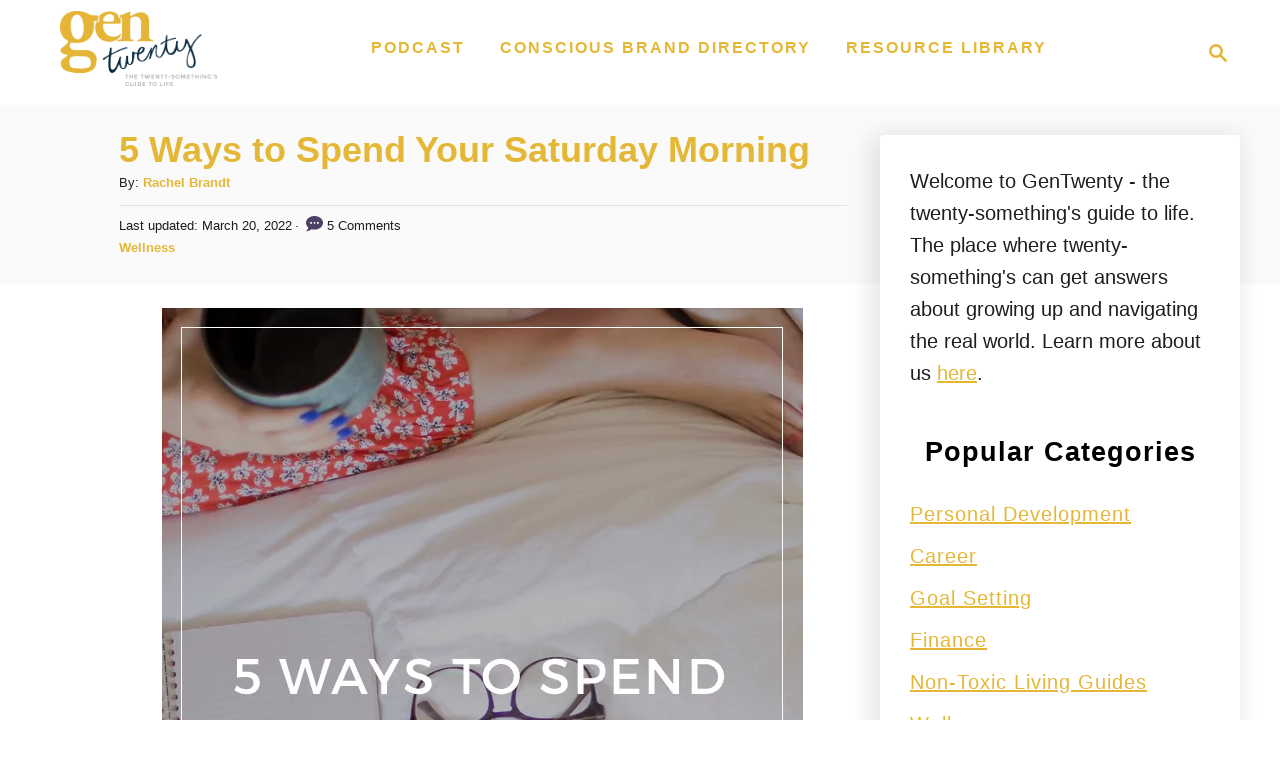

--- FILE ---
content_type: text/html; charset=UTF-8
request_url: https://gentwenty.com/5-ways-to-spend-your-saturday-morning/
body_size: 18966
content:

<!DOCTYPE html><html lang="en-US">
	<head>
				<meta charset="UTF-8">
		<meta name="viewport" content="width=device-width, initial-scale=1.0">
		<meta http-equiv="X-UA-Compatible" content="ie=edge">
		<meta name='robots' content='index, follow, max-image-preview:large, max-snippet:-1, max-video-preview:-1' />
<!-- Grow Social by Mediavine v.1.20.2 https://marketplace.mediavine.com/grow-social-pro/ -->
<meta property="og:locale" content="en_US" />
<meta property="og:type" content="article" />
<meta property="og:title" content="5 Ways to Spend Your Saturday Morning" />
<meta property="og:description" content="You&#039;ve got a Saturday morning free... yay! Here are 5 great ways to spend your Saturday morning. Have fun with these ideas any time of year!" />
<meta property="og:url" content="https://gentwenty.com/5-ways-to-spend-your-saturday-morning/" />
<meta property="og:site_name" content="GenTwenty" />
<meta property="og:updated_time" content="2022-03-20T19:09:40+00:00" />
<meta property="article:published_time" content="2013-09-04T10:00:21+00:00" />
<meta property="article:modified_time" content="2022-03-20T19:09:40+00:00" />
<meta name="twitter:card" content="summary_large_image" />
<meta name="twitter:title" content="5 Ways to Spend Your Saturday Morning" />
<meta name="twitter:description" content="You&#039;ve got a Saturday morning free... yay! Here are 5 great ways to spend your Saturday morning. Have fun with these ideas any time of year!" />
<meta property="og:image" content="https://gentwenty.com/wp-content/uploads/2013/09/Saturday-morning.png" />
<meta name="twitter:image" content="https://gentwenty.com/wp-content/uploads/2013/09/Saturday-morning.png" />
<meta property="og:image:width" content="641" />
<meta property="og:image:height" content="963" />
<!-- Grow Social by Mediavine v.1.20.2 https://marketplace.mediavine.com/grow-social-pro/ -->

	<!-- This site is optimized with the Yoast SEO Premium plugin v18.1 (Yoast SEO v18.3) - https://yoast.com/wordpress/plugins/seo/ -->
	<title>5 Ways to Spend Your Saturday Morning - GenTwenty</title>
	<meta name="description" content="You&#039;ve got a Saturday morning free... yay! Here are 5 great ways to spend your Saturday morning. Have fun with these ideas any time of year!" />
	<link rel="canonical" href="https://gentwenty.com/5-ways-to-spend-your-saturday-morning/" />
	<meta name="twitter:label1" content="Written by" />
	<meta name="twitter:data1" content="Rachel Brandt" />
	<meta name="twitter:label2" content="Est. reading time" />
	<meta name="twitter:data2" content="3 minutes" />
	<script type="application/ld+json" class="yoast-schema-graph">{"@context":"https://schema.org","@graph":[{"@type":"Organization","@id":"https://gentwenty.com/#organization","name":"GenTwenty","url":"https://gentwenty.com/","sameAs":["http://www.facebook.com/gentwenty","http://www.instagram.com/gentwenty","https://www.youtube.com/channel/UCa5XTa_Guakba786oy0JLIw","http://www.pinterest.com/gentwenty","https://twitter.com/gen_twenty"],"logo":{"@type":"ImageObject","@id":"https://gentwenty.com/#logo","inLanguage":"en-US","url":"https://gentwenty.com/wp-content/uploads/2017/02/GenTwenty_FullLogo_Web.png","contentUrl":"https://gentwenty.com/wp-content/uploads/2017/02/GenTwenty_FullLogo_Web.png","width":1534,"height":730,"caption":"GenTwenty"},"image":{"@id":"https://gentwenty.com/#logo"}},{"@type":"WebSite","@id":"https://gentwenty.com/#website","url":"https://gentwenty.com/","name":"GenTwenty","description":"A twenty-something&#039;s guide to life","publisher":{"@id":"https://gentwenty.com/#organization"},"potentialAction":[{"@type":"SearchAction","target":{"@type":"EntryPoint","urlTemplate":"https://gentwenty.com/?s={search_term_string}"},"query-input":"required name=search_term_string"}],"inLanguage":"en-US"},{"@type":"ImageObject","@id":"https://gentwenty.com/5-ways-to-spend-your-saturday-morning/#primaryimage","inLanguage":"en-US","url":"https://gentwenty.com/wp-content/uploads/2013/09/Saturday-morning.png","contentUrl":"https://gentwenty.com/wp-content/uploads/2013/09/Saturday-morning.png","width":641,"height":963},{"@type":"WebPage","@id":"https://gentwenty.com/5-ways-to-spend-your-saturday-morning/#webpage","url":"https://gentwenty.com/5-ways-to-spend-your-saturday-morning/","name":"5 Ways to Spend Your Saturday Morning - GenTwenty","isPartOf":{"@id":"https://gentwenty.com/#website"},"primaryImageOfPage":{"@id":"https://gentwenty.com/5-ways-to-spend-your-saturday-morning/#primaryimage"},"datePublished":"2013-09-04T14:00:21+00:00","dateModified":"2022-03-21T02:09:40+00:00","description":"You've got a Saturday morning free... yay! Here are 5 great ways to spend your Saturday morning. Have fun with these ideas any time of year!","breadcrumb":{"@id":"https://gentwenty.com/5-ways-to-spend-your-saturday-morning/#breadcrumb"},"inLanguage":"en-US","potentialAction":[{"@type":"ReadAction","target":["https://gentwenty.com/5-ways-to-spend-your-saturday-morning/"]}]},{"@type":"BreadcrumbList","@id":"https://gentwenty.com/5-ways-to-spend-your-saturday-morning/#breadcrumb","itemListElement":[{"@type":"ListItem","position":1,"name":"Home","item":"https://gentwenty.com/"},{"@type":"ListItem","position":2,"name":"5 Ways to Spend Your Saturday Morning"}]},{"@type":"Article","@id":"https://gentwenty.com/5-ways-to-spend-your-saturday-morning/#article","isPartOf":{"@id":"https://gentwenty.com/5-ways-to-spend-your-saturday-morning/#webpage"},"author":{"@id":"https://gentwenty.com/#/schema/person/e211c811ad3ff298a7f66fdfd927a60e"},"headline":"5 Ways to Spend Your Saturday Morning","datePublished":"2013-09-04T14:00:21+00:00","dateModified":"2022-03-21T02:09:40+00:00","mainEntityOfPage":{"@id":"https://gentwenty.com/5-ways-to-spend-your-saturday-morning/#webpage"},"wordCount":591,"commentCount":5,"publisher":{"@id":"https://gentwenty.com/#organization"},"image":{"@id":"https://gentwenty.com/5-ways-to-spend-your-saturday-morning/#primaryimage"},"thumbnailUrl":"https://gentwenty.com/wp-content/uploads/2013/09/Saturday-morning.png","keywords":["books","breakfast","cartoons","childhood","farmers market","food","magazines","morning","newspapers","picnic","reading","relaxing","Saturday","sleeping"],"articleSection":["Wellness"],"inLanguage":"en-US","potentialAction":[{"@type":"CommentAction","name":"Comment","target":["https://gentwenty.com/5-ways-to-spend-your-saturday-morning/#respond"]}]},{"@type":"Person","@id":"https://gentwenty.com/#/schema/person/e211c811ad3ff298a7f66fdfd927a60e","name":"Rachel Brandt","image":{"@type":"ImageObject","@id":"https://gentwenty.com/#personlogo","inLanguage":"en-US","url":"https://secure.gravatar.com/avatar/51905639c37ba68e61e30ec18051fc38?s=96&d=mm&r=g","contentUrl":"https://secure.gravatar.com/avatar/51905639c37ba68e61e30ec18051fc38?s=96&d=mm&r=g","caption":"Rachel Brandt"},"url":"https://gentwenty.com/author/jedirach/"}]}</script>
	<!-- / Yoast SEO Premium plugin. -->


<link rel='dns-prefetch' href='//scripts.mediavine.com' />
<link rel='dns-prefetch' href='//secure.gravatar.com' />
<link rel='dns-prefetch' href='//www.googletagmanager.com' />
<link rel='dns-prefetch' href='//s.w.org' />
<link rel='dns-prefetch' href='//widgets.wp.com' />
<link rel='dns-prefetch' href='//s0.wp.com' />
<link rel='dns-prefetch' href='//0.gravatar.com' />
<link rel='dns-prefetch' href='//1.gravatar.com' />
<link rel='dns-prefetch' href='//2.gravatar.com' />
<link rel='dns-prefetch' href='//v0.wordpress.com' />
<link rel="alternate" type="application/rss+xml" title="GenTwenty &raquo; 5 Ways to Spend Your Saturday Morning Comments Feed" href="https://gentwenty.com/5-ways-to-spend-your-saturday-morning/feed/" />
<style type="text/css" id="mv-trellis-custom-css">:root{--mv-trellis-color-link:var(--mv-trellis-color-primary);--mv-trellis-color-link-hover:var(--mv-trellis-color-secondary);--mv-trellis-font-body:system,-apple-system,".SFNSText-Regular","San Francisco","Roboto","Segoe UI","Helvetica Neue","Lucida Grande",sans-serif;--mv-trellis-font-heading:system,-apple-system,".SFNSText-Regular","San Francisco","Roboto","Segoe UI","Helvetica Neue","Lucida Grande",sans-serif;--mv-trellis-font-size-ex-sm:0.83375rem;--mv-trellis-font-size-sm:1.09375rem;--mv-trellis-font-size:1.25rem;--mv-trellis-font-size-lg:1.40625rem;--mv-trellis-color-primary:#E5B736;--mv-trellis-color-secondary:#E5B736;--mv-trellis-max-logo-size:75px;--mv-trellis-gutter-small:24px;--mv-trellis-gutter:48px;--mv-trellis-gutter-double:96px;--mv-trellis-gutter-large:96px;--mv-trellis-color-background-accent:#fafafa;--mv-trellis-h1-font-color:#E5B736;--mv-trellis-h1-font-size:2.25rem;}</style><link rel='stylesheet' id='wp-block-library-css'  href='https://gentwenty.com/wp-includes/css/dist/block-library/style.min.css?ver=5.8.12' type='text/css' media='all' />
<style id='wp-block-library-inline-css' type='text/css'>
.has-text-align-justify{text-align:justify;}
</style>
<link rel='stylesheet' id='mediaelement-css'  href='https://gentwenty.com/wp-includes/js/mediaelement/mediaelementplayer-legacy.min.css?ver=4.2.16' type='text/css' media='all' />
<link rel='stylesheet' id='wp-mediaelement-css'  href='https://gentwenty.com/wp-includes/js/mediaelement/wp-mediaelement.min.css?ver=5.8.12' type='text/css' media='all' />
<link rel='stylesheet' id='jpibfi-style-css'  href='https://gentwenty.com/wp-content/plugins/jquery-pin-it-button-for-images/css/client.css?ver=3.0.6' type='text/css' media='all' />
<link rel='stylesheet' id='dpsp-frontend-style-pro-css'  href='https://gentwenty.com/wp-content/plugins/social-pug/assets/dist/style-frontend-pro.1.20.2.css?ver=1.20.2' type='text/css' media='all' />
<style id='dpsp-frontend-style-pro-inline-css' type='text/css'>
@media only screen and (min-width:701px) and (max-width: 1325px) {.has-grow-sidebar:not(.blog) .wrapper-content {padding-left:65px;}.footer:not(.blog) {padding-left:65px;}}@media only screen and (min-width:701px) and (max-width:1213px) {.archive-header, .page-header, .entry-header  { transform:translatex(-22.5px);}.entry-header h1.entry-title {text-align:center!important;} .entry-header .article-meta {text-align:center!important;} }@media only screen and (max-width:1213px) {.wrapper-content{display:block!important;}.has-grow-sidebar .widget-container.mv_trellis_mobile_hide{display:none;}}
</style>
<link rel='stylesheet' id='recent-posts-widget-with-thumbnails-public-style-css'  href='https://gentwenty.com/wp-content/plugins/recent-posts-widget-with-thumbnails/public.css?ver=7.0.2' type='text/css' media='all' />
<link rel='stylesheet' id='simple-social-icons-font-css'  href='https://gentwenty.com/wp-content/plugins/simple-social-icons/css/style.css?ver=3.0.2' type='text/css' media='all' />
<link rel='stylesheet' id='mv-trellis-wisteria-css'  href='https://gentwenty.com/wp-content/themes/wisteria-trellis/assets/dist/css/main.0.8.0.css?ver=0.8.0' type='text/css' media='all' />
<link rel='stylesheet' id='jetpack_css-css'  href='https://gentwenty.com/wp-content/plugins/jetpack/css/jetpack.css?ver=10.2.3' type='text/css' media='all' />
				<script data-cfasync="false">
					window.$mediavine = window.$mediavine || {};
					window.$mediavine.web = window.$mediavine.web || {};
					window.$mediavine.web.localModel = {"optimize_mobile_pagespeed":true,"optimize_desktop_pagespeed":true,"content_selector":".mvt-content","footer_selector":"footer.footer","content_selector_mobile":".mvt-content","comments_selector":"","sidebar_atf_selector":".sidebar-primary .widget-container:nth-last-child(3)","sidebar_atf_position":"afterend","sidebar_btf_selector":".mv-sticky-slot","sidebar_btf_position":"beforeend","content_stop_selector":"","sidebar_btf_stop_selector":"footer.footer","custom_css":"","ad_box":true,"sidebar_minimum_width":"1214","native_html_templates":{"feed":"<aside class=\"mv-trellis-native-ad-feed\"><div class=\"native-ad-image\" style=\"min-height:200px;min-width:200px;\"><div style=\"display: none;\" data-native-size=\"[300, 250]\" data-native-type=\"video\"><\/div><div style=\"width:200px;height:200px;\" data-native-size=\"[200,200]\" data-native-type=\"image\"><\/div><\/div><div class=\"native-content\"><img class=\"native-icon\" data-native-type=\"icon\" style=\"max-height: 50px; width: auto;\"><h2 data-native-len=\"80\" data-native-d-len=\"120\" data-native-type=\"title\"><\/h2><div data-native-len=\"140\" data-native-d-len=\"340\" data-native-type=\"body\"><\/div><div class=\"cta-container\"><div data-native-type=\"sponsoredBy\"><\/div><a rel=\"nonopener sponsor\" data-native-type=\"clickUrl\" class=\"button article-read-more\"><span data-native-type=\"cta\"><\/span><\/a><\/div><\/div><\/aside>","content":"<aside class=\"mv-trellis-native-ad-content\"><div class=\"native-ad-image\"><div style=\"display: none;\" data-native-size=\"[300, 250]\" data-native-type=\"video\"><\/div><div data-native-size=\"[300,300]\" data-native-type=\"image\"><\/div><\/div><div class=\"native-content\"><img class=\"native-icon\" data-native-type=\"icon\" style=\"max-height: 50px; width: auto;\"><h2 data-native-len=\"80\" data-native-d-len=\"120\" data-native-type=\"title\"><\/h2><div data-native-len=\"140\" data-native-d-len=\"340\" data-native-type=\"body\"><\/div><div class=\"cta-container\"><div data-native-type=\"sponsoredBy\"><\/div><a data-native-type=\"clickUrl\" class=\"button article-read-more\"><span data-native-type=\"cta\"><\/span><\/a><\/div><\/div><\/aside>","sidebar":"<aside class=\"mv-trellis-native-ad-sidebar\"><div class=\"native-ad-image\"><div style=\"display: none;\" data-native-size=\"[300, 250]\" data-native-type=\"video\"><\/div><div data-native-size=\"[300,300]\" data-native-type=\"image\"><\/div><\/div><img class=\"native-icon\" data-native-type=\"icon\" style=\"max-height: 50px; width: auto;\"><h3 data-native-len=\"80\"><a rel=\"nonopener sponsor\" data-native-type=\"title\"><\/a><\/h3><div data-native-len=\"140\" data-native-d-len=\"340\" data-native-type=\"body\"><\/div><div data-native-type=\"sponsoredBy\"><\/div><a data-native-type=\"clickUrl\" class=\"button article-read-more\"><span data-native-type=\"cta\"><\/span><\/a><\/aside>","sticky_sidebar":"<aside class=\"mv-trellis-native-ad-sticky-sidebar\"><div class=\"native-ad-image\"><div style=\"display: none;\" data-native-size=\"[300, 250]\" data-native-type=\"video\"><\/div><div data-native-size=\"[300,300]\" data-native-type=\"image\"><\/div><\/div><img class=\"native-icon\" data-native-type=\"icon\" style=\"max-height: 50px; width: auto;\"><h3 data-native-len=\"80\" data-native-type=\"title\"><\/h3><div data-native-len=\"140\" data-native-d-len=\"340\" data-native-type=\"body\"><\/div><div data-native-type=\"sponsoredBy\"><\/div><a data-native-type=\"clickUrl\" class=\"button article-read-more\"><span data-native-type=\"cta\"><\/span><\/a><\/aside>","adhesion":"<aside class=\"mv-trellis-native-ad-adhesion\"><div data-native-size=\"[100,100]\" data-native-type=\"image\"><\/div><div class=\"native-content\"><img class=\"native-icon\" data-native-type=\"icon\" style=\"max-height: 50px; width: auto;\"><div data-native-type=\"sponsoredBy\"><\/div><h6 data-native-len=\"80\" data-native-d-len=\"120\" data-native-type=\"title\"><\/h6><\/div><div class=\"cta-container\"><a class=\"button article-read-more\" data-native-type=\"clickUrl\"><span data-native-type=\"cta\"><\/span><\/a><\/div><\/aside>"}};
				</script>
			<script type='text/javascript' src='https://gentwenty.com/wp-includes/js/jquery/jquery.min.js?ver=3.6.0' id='jquery-core-js'></script>
<script type='text/javascript' src='https://gentwenty.com/wp-includes/js/jquery/jquery-migrate.min.js?ver=3.3.2' id='jquery-migrate-js'></script>
<script type='text/javascript' async="async" data-noptimize="1" data-cfasync="false" src='https://scripts.mediavine.com/tags/gen-twenty.js?ver=5.8.12' id='mv-script-wrapper-js'></script>
<script type="text/javascript" id="ga/js-js" class="mv-trellis-script" src="https://www.googletagmanager.com/gtag/js?id=UA-42722257-1" defer data-noptimize data-handle="ga/js"></script>
<script type="text/javascript" id="svg-x-use-js" class="mv-trellis-script" src="https://gentwenty.com/wp-content/mvt-js/1/df359d8ed4dfab28e65067d535bf9ca4.min.js" defer data-noptimize data-handle="svg-x-use"></script>
<link rel="https://api.w.org/" href="https://gentwenty.com/wp-json/" /><link rel="alternate" type="application/json" href="https://gentwenty.com/wp-json/wp/v2/posts/2616" /><link rel="EditURI" type="application/rsd+xml" title="RSD" href="https://gentwenty.com/xmlrpc.php?rsd" />
<link rel="wlwmanifest" type="application/wlwmanifest+xml" href="https://gentwenty.com/wp-includes/wlwmanifest.xml" /> 
<meta name="generator" content="WordPress 5.8.12" />
<link rel='shortlink' href='https://wp.me/p3Dqf7-Gc' />
<link rel="alternate" type="application/json+oembed" href="https://gentwenty.com/wp-json/oembed/1.0/embed?url=https%3A%2F%2Fgentwenty.com%2F5-ways-to-spend-your-saturday-morning%2F" />
<link rel="alternate" type="text/xml+oembed" href="https://gentwenty.com/wp-json/oembed/1.0/embed?url=https%3A%2F%2Fgentwenty.com%2F5-ways-to-spend-your-saturday-morning%2F&#038;format=xml" />
<style type="text/css">
	a.pinit-button.custom span {
	background-image: url("https://gentwenty.com/wp-content/uploads/2015/09/Pin-It-JQuery.png");	}

	.pinit-hover {
		opacity: 0.5 !important;
		filter: alpha(opacity=50) !important;
	}
	a.pinit-button {
	border-bottom: 0 !important;
	box-shadow: none !important;
	margin-bottom: 0 !important;
}
a.pinit-button::after {
    display: none;
}</style>
				<style>
			:root {
				--mv-create-radius: 0;
			}
		</style>
				<style>
			.mv-create-card {
				--mv-create-base: #ffffff !important;
				--mv-create-alt: #53959a !important;
				--mv-create-text: #000 !important;
				--mv-create-alt-hover: #a3a3a3 !important;
				--mv-create-base-trans: rgba(255, 255, 255, 0.8) !important;
				--mv-create-secondary-base: #287b81 !important;
				--mv-create-secondary-alt: #206267 !important;
				--mv-create-secondary-text: #fff !important;
				--mv-create-secondary-alt-hover: #4d8185 !important;
				--mv-create-secondary-base-trans: rgba(40, 123, 129, 0.8) !important;
				--mv-star-fill: #94bdc0 !important;
				--mv-star-fill-hover: #287b81 !important;
			}
		</style>
		<style type="text/css" data-source="Grow Social by Mediavine">
			@media screen and ( max-width : 720px ) {
				#dpsp-floating-sidebar.dpsp-hide-on-mobile.opened {
					display: none;
				}
			}
			</style><style type="text/css" id="mv-trellis-native-ads-css">:root{--mv-trellis-color-native-ad-background: var(--mv-trellis-color-background-accent,#fafafa);}[class*="mv-trellis-native-ad"]{display:flex;flex-direction:column;text-align:center;align-items:center;padding:10px;margin:15px 0;border-top:1px solid #eee;border-bottom:1px solid #eee;background-color:var(--mv-trellis-color-native-ad-background,#fafafa)}[class*="mv-trellis-native-ad"] [data-native-type="image"]{background-repeat:no-repeat;background-size:cover;background-position:center center;}[class*="mv-trellis-native-ad"] [data-native-type="sponsoredBy"]{font-size:0.875rem;text-decoration:none;transition:color .3s ease-in-out,background-color .3s ease-in-out;}[class*="mv-trellis-native-ad"] [data-native-type="title"]{line-height:1;margin:10px 0;max-width:100%;text-decoration:none;transition:color .3s ease-in-out,background-color .3s ease-in-out;}[class*="mv-trellis-native-ad"] [data-native-type="title"],[class*="mv-trellis-native-ad"] [data-native-type="sponsoredBy"]{color:var(--mv-trellis-color-link)}[class*="mv-trellis-native-ad"] [data-native-type="title"]:hover,[class*="mv-trellis-native-ad"] [data-native-type="sponsoredBy"]:hover{color:var(--mv-trellis-color-link-hover)}[class*="mv-trellis-native-ad"] [data-native-type="body"]{max-width:100%;}[class*="mv-trellis-native-ad"] .article-read-more{display:inline-block;font-size:0.875rem;line-height:1.25;margin-left:0px;margin-top:10px;padding:10px 20px;text-align:right;text-decoration:none;text-transform:uppercase;}@media only screen and (min-width:600px){.mv-trellis-native-ad-feed,.mv-trellis-native-ad-content{flex-direction:row;padding:0;text-align:left;}.mv-trellis-native-ad-feed .native-content,.mv-trellis-native-ad-content{padding:10px}}.mv-trellis-native-ad-feed [data-native-type="image"]{max-width:100%;height:auto;}.mv-trellis-native-ad-feed .cta-container,.mv-trellis-native-ad-content .cta-container{display:flex;flex-direction:column;align-items:center;}@media only screen and (min-width:600px){.mv-trellis-native-ad-feed .cta-container,.mv-trellis-native-ad-content .cta-container{flex-direction:row;align-items: flex-end;justify-content:space-between;}}@media only screen and (min-width:600px){.mv-trellis-native-ad-content{padding:0;}.mv-trellis-native-ad-content .native-content{max-width:calc(100% - 300px);padding:15px;}}.mv-trellis-native-ad-content [data-native-type="image"]{height:300px;max-width:100%;width:300px;}.mv-trellis-native-ad-sticky-sidebar,.mv-trellis-native-ad-sidebar{font-size:var(--mv-trellis-font-size-sm,0.875rem);margin:20px 0;max-width:300px;padding:0 0 var(--mv-trellis-gutter,20px);}.mv-trellis-native-ad-sticky-sidebar [data-native-type="image"],.mv-trellis-native-ad-sticky-sidebar [data-native-type="image"]{height:300px;margin:0 auto;max-width:100%;width:300px;}.mv-trellis-native-ad-sticky-sidebar [data-native-type="body"]{padding:0 var(--mv-trellis-gutter,20px);}.mv-trellis-native-ad-sticky-sidebar [data-native-type="sponsoredBy"],.mv-trellis-native-ad-sticky-sidebar [data-native-type="sponsoredBy"]{display:inline-block}.mv-trellis-native-ad-sticky-sidebar h3,.mv-trellis-native-ad-sidebar h3 [data-native-type="title"]{margin:15px auto;width:300px;}.mv-trellis-native-ad-adhesion{background-color:transparent;flex-direction:row;height:90px;margin:0;padding:0 20px;}.mv-trellis-native-ad-adhesion [data-native-type="image"]{height:120px;margin:0 auto;max-width:100%;transform:translateY(-20px);width:120px;}.mv-trellis-native-ad-adhesion [data-native-type="sponsoredBy"],.mv-trellis-native-ad-adhesion  .article-read-more{font-size:0.75rem;}.mv-trellis-native-ad-adhesion [data-native-type="title"]{font-size:1rem;}.mv-trellis-native-ad-adhesion .native-content{display:flex;flex-direction:column;justify-content:center;padding:0 10px;text-align:left;}.mv-trellis-native-ad-adhesion .cta-container{display:flex;align-items:center;}</style>			<meta name="theme-color" content="#243746"/>
			<link rel="manifest" href="https://gentwenty.com/manifest">
		<link rel="icon" href="https://gentwenty.com/wp-content/uploads/2022/11/cropped-g20-favicon-32x32.png" sizes="32x32" />
<link rel="icon" href="https://gentwenty.com/wp-content/uploads/2022/11/cropped-g20-favicon-192x192.png" sizes="192x192" />
<link rel="apple-touch-icon" href="https://gentwenty.com/wp-content/uploads/2022/11/cropped-g20-favicon-180x180.png" />
<meta name="msapplication-TileImage" content="https://gentwenty.com/wp-content/uploads/2022/11/cropped-g20-favicon-270x270.png" />
<style type="text/css" id="wp-custom-css">.left-footer {
	max-width: 100%;
}
.footer .widget-container a {
	text-transform: uppercase !important;
  font-size: 1rem;
  font-weight: 600 !important;
  line-height: 1.15 !important;
  letter-spacing: 2px;
	text-decoration: none;
	border: none;
	padding: 10px;
}
.footer .widget-container ul {
	align-items: center;
  display: flex;
  flex-flow: row wrap;
  max-height: 100%;
  position: relative;
}
footer .widget-container ul li {
	margin-left: 15px;
	margin-bottom: 10px;
}
.middle-footer {
	display: none;
}
.right-footer {
	display: none;
}
.g20-author {
  display: grid;
  grid-template-columns: repeat(4, minmax(40px, auto));
  grid-gap: 20px;
}
.g20-author .avatar {
  grid-column: 1;
}
.g20-author .description {
  grid-column: 2 / span 3;
}
.author-bio {
	display: none;
}
.excerpt-flex hr {
	display: none;
}
.widget-container a, .widget-container a.menu-item {
    text-transform: inherit;
}</style>		<!-- Facebook Pixel Code -->    
  <script>    
    !function(f,b,e,v,n,t,s)    
    {if(f.fbq)return;n=f.fbq=function(){n.callMethod?    
    n.callMethod.apply(n,arguments):n.queue.push(arguments)};    
    if(!f._fbq)f._fbq=n;n.push=n;n.loaded=!0;n.version='2.0';    
    n.queue=[];t=b.createElement(e);t.async=!0;    
    t.src=v;s=b.getElementsByTagName(e)[0];    
    s.parentNode.insertBefore(t,s)}(window, document,'script',    
    'https://connect.facebook.net/en_US/fbevents.js');    
    fbq('init', '438395669925308');    
    fbq('track', 'PageView');    
  </script>    
  <!-- End Facebook Pixel Code --> 
<!-- Flodesk Code -->    
  <script>    
  (function(w, d, t, s, n) {    
    w.FlodeskObject = n;    
    var fn = function() {    
      (w[n].q = w[n].q || []).push(arguments);    
    };    
    w[n] = w[n] || fn;    
    var f = d.getElementsByTagName(t)[0];    
    var e = d.createElement(t);    
    var h = '?v=' + new Date().getTime();    
    e.async = true;    
    e.src = s + h;    
    f.parentNode.insertBefore(e, f);    
  })(window, document, 'script', 'https://assets.flodesk.com/universal.js', 'fd');    
</script>    
  <!-- End Flodesk -->

<script>
  (function(w, d, t, h, s, n) {
    w.FlodeskObject = n;
    var fn = function() {
      (w[n].q = w[n].q || []).push(arguments);
    };
    w[n] = w[n] || fn;
    var f = d.getElementsByTagName(t)[0];
    var v = '?v=' + Math.floor(new Date().getTime() / (120 * 1000)) * 60;
    var sm = d.createElement(t);
    sm.async = true;
    sm.type = 'module';
    sm.src = h + s + '.mjs' + v;
    f.parentNode.insertBefore(sm, f);
    var sn = d.createElement(t);
    sn.async = true;
    sn.noModule = true;
    sn.src = h + s + '.js' + v;
    f.parentNode.insertBefore(sn, f);
  })(window, document, 'script', 'https://assets.flodesk.com', '/universal', 'fd');
</script>
<script>
  window.fd('form', {
    formId: '62c6f9a137f05b1f4862ca75'
  });
</script>

<!-- Disable Rich Pins -->
<meta name="pinterest-rich-pin" content="false" />	</head>
	<body class="post-template-default single single-post postid-2616 single-format-standard mvt-no-js has-grow-sidebar wisteria-trellis elementor-default elementor-kit-38091">
				<a href="#content" class="screen-reader-text">Skip to Content</a>
		<div class="before-content">
						<header class="header">
	<div class="wrapper wrapper-header">
				<div class="header-container">
			<button class="search-toggle">
	<span class="screen-reader-text">Search</span>
	<svg version="1.1" xmlns="http://www.w3.org/2000/svg" height="24" width="24" viewBox="0 0 12 12" class="magnifying-glass">
		<title>Magnifying Glass</title>
		<path d="M10.37 9.474L7.994 7.1l-.17-.1a3.45 3.45 0 0 0 .644-2.01A3.478 3.478 0 1 0 4.99 8.47c.75 0 1.442-.24 2.01-.648l.098.17 2.375 2.373c.19.188.543.142.79-.105s.293-.6.104-.79zm-5.38-2.27a2.21 2.21 0 1 1 2.21-2.21A2.21 2.21 0 0 1 4.99 7.21z"></path>
	</svg>
</button>
<div id="search-container">
	<form role="search" method="get" class="searchform" action="https://gentwenty.com/">
	<label>
		<span class="screen-reader-text">Search for:</span>
		<input type="search" class="search-field"
			placeholder="Enter search keywords"
			value="" name="s"
			title="Search for:" />
	</label>
	<input type="submit" class="search-submit" value="Search" />
</form>
	<button class="search-close">
		<span class="screen-reader-text">Close Search</span>
		&times;
	</button>
</div>
			<div class="nav">
	<div class="wrapper nav-wrapper">
						<button class="nav-toggle" aria-label="Menu"><svg xmlns="http://www.w3.org/2000/svg" viewBox="0 0 32 32" width="32px" height="32px">
	<path d="M4,10h24c1.104,0,2-0.896,2-2s-0.896-2-2-2H4C2.896,6,2,6.896,2,8S2.896,10,4,10z M28,14H4c-1.104,0-2,0.896-2,2  s0.896,2,2,2h24c1.104,0,2-0.896,2-2S29.104,14,28,14z M28,22H4c-1.104,0-2,0.896-2,2s0.896,2,2,2h24c1.104,0,2-0.896,2-2  S29.104,22,28,22z" />
</svg>
</button>
				<nav id="primary-nav" class="nav-container nav-closed"><ul id="menu-top-menu" class="nav-list"><li id="menu-item-41879" class="menu-item menu-item-type-custom menu-item-object-custom menu-item-41879"><a href="https://sites.libsyn.com/276545"><span>Podcast</span></a></li>
<li id="menu-item-48835" class="menu-item menu-item-type-post_type menu-item-object-page menu-item-48835"><a href="https://gentwenty.com/brand-directory/"><span>Conscious Brand Directory</span></a></li>
<li id="menu-item-55816" class="menu-item menu-item-type-post_type menu-item-object-page menu-item-55816"><a href="https://gentwenty.com/resource-library/"><span>Resource Library</span></a></li>
</ul></nav>	</div>
</div>


							<div class="header-logo-container">
					<a href="https://gentwenty.com/" title="GenTwenty" class="header-logo"><picture><source srcset="https://gentwenty.com/wp-content/uploads/2022/11/GenTwenty_FullLogo.png.webp, https://gentwenty.com/wp-content/uploads/2022/11/GenTwenty_FullLogo.png.webp 1534w, https://gentwenty.com/wp-content/uploads/2022/11/GenTwenty_FullLogo-300x143.png.webp 300w, https://gentwenty.com/wp-content/uploads/2022/11/GenTwenty_FullLogo-1024x488.png.webp 1024w, https://gentwenty.com/wp-content/uploads/2022/11/GenTwenty_FullLogo-258x123.png.webp 258w, https://gentwenty.com/wp-content/uploads/2022/11/GenTwenty_FullLogo-768x366.png.webp 768w, https://gentwenty.com/wp-content/uploads/2022/11/GenTwenty_FullLogo-735x350.png.webp 735w, https://gentwenty.com/wp-content/uploads/2022/11/GenTwenty_FullLogo-335x160.png.webp 335w, https://gentwenty.com/wp-content/uploads/2022/11/GenTwenty_FullLogo-347x165.png.webp 347w, https://gentwenty.com/wp-content/uploads/2022/11/GenTwenty_FullLogo-520x248.png.webp 520w, https://gentwenty.com/wp-content/uploads/2022/11/GenTwenty_FullLogo-640x305.png.webp 640w, https://gentwenty.com/wp-content/uploads/2022/11/GenTwenty_FullLogo-960x457.png.webp 960w, https://gentwenty.com/wp-content/uploads/2022/11/GenTwenty_FullLogo-1080x515.png.webp 1080w, https://gentwenty.com/wp-content/uploads/2022/11/GenTwenty_FullLogo-150x71.png.webp 150w" type="image/webp"><img src="https://gentwenty.com/wp-content/uploads/2022/11/GenTwenty_FullLogo.png" srcset="https://gentwenty.com/wp-content/uploads/2022/11/GenTwenty_FullLogo.png 1534w, https://gentwenty.com/wp-content/uploads/2022/11/GenTwenty_FullLogo-300x143.png 300w, https://gentwenty.com/wp-content/uploads/2022/11/GenTwenty_FullLogo-1024x488.png 1024w, https://gentwenty.com/wp-content/uploads/2022/11/GenTwenty_FullLogo-258x123.png 258w, https://gentwenty.com/wp-content/uploads/2022/11/GenTwenty_FullLogo-768x366.png 768w, https://gentwenty.com/wp-content/uploads/2022/11/GenTwenty_FullLogo-735x350.png 735w, https://gentwenty.com/wp-content/uploads/2022/11/GenTwenty_FullLogo-335x160.png 335w, https://gentwenty.com/wp-content/uploads/2022/11/GenTwenty_FullLogo-347x165.png 347w, https://gentwenty.com/wp-content/uploads/2022/11/GenTwenty_FullLogo-520x248.png 520w, https://gentwenty.com/wp-content/uploads/2022/11/GenTwenty_FullLogo-640x305.png 640w, https://gentwenty.com/wp-content/uploads/2022/11/GenTwenty_FullLogo-960x457.png 960w, https://gentwenty.com/wp-content/uploads/2022/11/GenTwenty_FullLogo-1080x515.png 1080w, https://gentwenty.com/wp-content/uploads/2022/11/GenTwenty_FullLogo-150x71.png 150w" sizes="(max-width: 760px) calc(100vw - 40px), 720px" class="size-full size-ratio-full wp-image-59215 header-logo-img ggnoads" alt="GenTwenty" data-pin-nopin="true" height="731" width="1534"></picture></a>				</div>
					</div>
	</div>
	</header>
					</div>
		 
        
		<!-- Main Content Section -->
		<div class="content">
			<div class="wrapper wrapper-content">
							<main id="content" class="content-container">
					
		<article id="post-2616" class="article-post article post-2616 post type-post status-publish format-standard has-post-thumbnail hentry category-wellness tag-books tag-breakfast tag-cartoons tag-childhood tag-farmers-market tag-food tag-magazines tag-morning tag-newspapers tag-picnic tag-reading tag-relaxing tag-saturday tag-sleeping mv-content-wrapper grow-content-body">

			<header class="entry-header header-singular wrapper">
		<h1 class="entry-title article-heading">5 Ways to Spend Your Saturday Morning</h1>
	<div class="article-meta post-meta-wrapper post-meta-single post-meta-single-top">
			<p class="author-meta post-author meta-wrapper">
			By: 			<span class="byline"><span class="screen-reader-text">Author </span><a class="url fn n" href="https://gentwenty.com/author/jedirach/">Rachel Brandt</a></span>		</p>
				<p class="meta-wrapper posted-on-after"><span class="posted-on"><span class="screen-reader-text">Posted on </span>Last updated: <time class="entry-date" datetime="2022-03-20T19:09:40-07:00">March 20, 2022</time></span></p>
				<div id="comment-count" class="meta-element meta-wrapper">
			<div>
				<svg color="primary" viewBox="0 0 26 30" xmlns="http://www.w3.org/2000/svg" class="Base__SVG-d3bqvy-0 iaVtqo" style="color: rgb(0, 0, 0); font-family: &quot;Proxima Nova&quot;, -apple-system, system-ui, system-ui, &quot;Segoe UI&quot;, Helvetica, Arial, sans-serif, &quot;Apple Color Emoji&quot;, &quot;Segoe UI Emoji&quot;, &quot;Segoe UI Symbol&quot;; height: 20px; transition: all 0.2s ease 0s; width: auto; word-break: break-word;">
	<path d="M6.5 11.5h2.6V8.944H6.5V11.5zm5.2 0h2.6V8.944h-2.6V11.5zm5.2 0h2.6V8.944h-2.6V11.5zM13 0c7.15 0 13 4.574 13 10.222s-5.85 10.222-13 10.222c-1.612 0-3.159-.23-4.589-.638C4.615 23 0 23 0 23c3.029-2.977 3.51-4.983 3.575-5.75C1.365 15.423 0 12.944 0 10.222 0 4.574 5.85 0 13 0z" fill-rule="evenodd" class="" style="color: rgb(0, 0, 0); font-family: &quot;Proxima Nova&quot;, -apple-system, system-ui, system-ui, &quot;Segoe UI&quot;, Helvetica, Arial, sans-serif, &quot;Apple Color Emoji&quot;, &quot;Segoe UI Emoji&quot;, &quot;Segoe UI Symbol&quot;; word-break: break-word;"></path>
</svg> 
				5 Comments			</div>
		</div>
				<p class="meta-cats"><span class="cat-links"><span class="screen-reader-text">Categories </span><a href="https://gentwenty.com/category/wellness/" rel="category tag">Wellness</a></span></p>
		</div>

</header> 

			<div class="entry-content mvt-content">
				<style>img#mv-trellis-img-1::before{padding-top:150.23400936037%; }img#mv-trellis-img-1{display:block;}</style><input class="jpibfi" type="hidden"><p><noscript><img data-attachment-id="16384" data-permalink="https://gentwenty.com/5-ways-to-spend-your-saturday-morning/saturday-morning/" data-orig-file="https://gentwenty.com/wp-content/uploads/2013/09/Saturday-morning.png" data-orig-size="641,963" data-comments-opened="1" data-image-meta='{"aperture":"0","credit":"","camera":"","caption":"","created_timestamp":"0","copyright":"","focal_length":"0","iso":"0","shutter_speed":"0","title":"","orientation":"0"}' data-image-title="You&rsquo;ve finally got a free Saturday morning, yay! But you have no idea what to do with it. Here are 5 ideas." data-image-description="" data-image-caption="" data-medium-file="https://gentwenty.com/wp-content/uploads/2013/09/Saturday-morning.png" data-large-file="https://gentwenty.com/wp-content/uploads/2013/09/Saturday-morning.png" loading="lazy" class="size-full wp-image-16384 aligncenter" src="https://gentwenty.com/wp-content/uploads/2013/09/Saturday-morning.png" alt="You've finally got a free Saturday morning, yay! But you have no idea what to do with it. Here are 5 ideas." width="641" height="963" data-jpibfi-description="" data-jpibfi-caption="" data-jpibfi-post-excerpt="Have fun with these ideas any time of year!" data-jpibfi-post-url="https://gentwenty.com/5-ways-to-spend-your-saturday-morning/" data-jpibfi-post-title="5 Ways to Spend Your Saturday Morning" data-jpibfi-src="https://gentwenty.com/wp-content/uploads/2013/09/Saturday-morning.png"></noscript><img data-attachment-id="16384" data-permalink="https://gentwenty.com/5-ways-to-spend-your-saturday-morning/saturday-morning/" data-orig-file="https://gentwenty.com/wp-content/uploads/2013/09/Saturday-morning.png" data-orig-size="641,963" data-comments-opened="1" data-image-meta='{"aperture":"0","credit":"","camera":"","caption":"","created_timestamp":"0","copyright":"","focal_length":"0","iso":"0","shutter_speed":"0","title":"","orientation":"0"}' data-image-title="You&rsquo;ve finally got a free Saturday morning, yay! But you have no idea what to do with it. Here are 5 ideas." data-image-description="" data-image-caption="" data-medium-file="https://gentwenty.com/wp-content/uploads/2013/09/Saturday-morning.png" data-large-file="https://gentwenty.com/wp-content/uploads/2013/09/Saturday-morning.png" loading="lazy" class="size-full wp-image-16384 aligncenter lazyload" src="data:image/svg+xml,%3Csvg%20xmlns='http://www.w3.org/2000/svg'%20viewBox='0%200%20641%20963'%3E%3Crect%20width='641'%20height='963'%20style='fill:%23e3e3e3'/%3E%3C/svg%3E" alt="You've finally got a free Saturday morning, yay! But you have no idea what to do with it. Here are 5 ideas." width="641" height="963" data-jpibfi-description="" data-jpibfi-caption="" data-jpibfi-post-excerpt="Have fun with these ideas any time of year!" data-jpibfi-post-url="https://gentwenty.com/5-ways-to-spend-your-saturday-morning/" data-jpibfi-post-title="5 Ways to Spend Your Saturday Morning" data-jpibfi-src="https://gentwenty.com/wp-content/uploads/2013/09/Saturday-morning.png" data-pin-media="https://gentwenty.com/wp-content/uploads/2013/09/Saturday-morning.png" data-webp="true" id="mv-trellis-img-1" data-src="https://gentwenty.com/wp-content/uploads/2013/09/Saturday-morning.png" data-trellis-processed="1"></p>
<p>For many twenty-somethings, Saturdays are holy. After working countless early morning shifts at Starbucks or some other retail store that opens at an ungodly hour in the morning, you&rsquo;ve finally earned your stripes and landed that 9-to-5 everyone has been secretly dreaming of.</p>
<p style="text-align: left;">That means free Saturday mornings (woohoo!). But what ever are you going to do?</p>
<h2 style="text-align: left;">Here are five awesome ways to spend your Saturday morning:</h2>
<h3 style="text-align: left;"><b>1. Watch cartoons.<br>
</b></h3>
<p style="text-align: left;">Maybe you haven&rsquo;t tried this since you were 10, but cartoons are much like naps. There is a time when you think you&rsquo;ve outgrown them and then you grow up a little more and realize you were <em>totally</em> wrong.</p>
<p style="text-align: left;">Remember the excitement of waking up and realizing that you had an allotted three hours to sit in front of the <a href="https://gentwenty.com/rca-universal-remote-codes-for-sylvania-tv/">TV</a> and absorb that technicolor goodness over a giant bowl of Captain Crunch? Let nostalgia hit you in 10-foot swells.&nbsp;</p>
<p>If you&rsquo;re feeling particularly <a href="http://bit.ly/TheKidultHandbook" data-lasso-id="15796" target="_blank">child-like</a>, enjoy your cartoons with a side of your favorite cereal!</p>
<h3 style="text-align: left;"><b>2. Go to the farmer&rsquo;s market.<br>
</b></h3>
<p style="text-align: left;">Check out your community farmer&rsquo;s market and support local produce from your area. Farmer&rsquo;s markets offer much more than the unripe tomatoes you find at the grocery store.</p>
<p style="text-align: left;">Some have coffee carts, crepe booths, meat, fish, honey, flowers, fruits, veggies, and spices. You could get everything you need to have your friends over for a fresh, homemade dinner, or better yet, treat yourself to a picnic.</p>
<p>If you can&rsquo;t get to a farmer&rsquo;s market, go for a long drive through the countryside or down the backroads. You could even go for a hike if you&rsquo;re feeling up to it!</p>
<h3 style="text-align: left;"><b>3. Picnic breakfast.<br>
</b></h3>
<p style="text-align: left;">Now that you&rsquo;ve picked up an iced coffee, a whole wheat baguette, and some still-warm-from-the-sun fruits and veggies, grab a blanket or a towel, and some sunglasses. Head to the park with your family and enjoy your breakfast, leaving the guilt about munching on that fresh-baked baguette at home.</p>
<p>Even if you don&rsquo;t go to the market beforehand, cook up your favorite breakfast or pack up your favorite best-eaten-chilled snacks and bring a blanket &ndash; picnic breakfasts are a great way to spend your Saturday morning!</p>
<h3 style="text-align: left;"><b>4. Sleep in.<br>
</b></h3>
<p style="text-align: left;">Guess what? Today you can lounge in bed and hit the snooze button five times without waking up in a panic. In fact, you can even forget the alarm all together. <em><a href="https://gentwenty.com/sleep-training-for-adults/" data-lasso-id="15797">Sleep</a> in</em>.</p>
<p style="text-align: left;">Let the sun wake you up, or maybe your cat who&rsquo;s ready for a full-on snuggle session after spending the weekdays waiting for you to come home and scratch that spot behind his ear that turns on his little motorboat purr. It&rsquo;s your prerogative, so enjoy it.</p>
<h3 style="text-align: left;"><strong>5. Read.</strong></h3>
<p style="text-align: left;">How often do you take the time to <a href="https://gentwenty.com/self-development-books-to-read-this-summer/" data-lasso-id="15798">read</a>? To sit, without your iPhone running Facebook and actually absorbing something, be it the book that&rsquo;s been sitting at the top of your to-read list collecting a quarter-inch of dust or conquer that growing stack of magazines on your entry way table.</p>
<p style="text-align: left;">Maybe, just maybe, a copy of <i>The New York Times</i> will do you some good and get you caught up with what&rsquo;s been going on in the rest of the world while you&rsquo;ve been stranded behind the gray three-by-five walls of your cubicle.</p>
<p style="text-align: left;">Whatever you decide to do, it&rsquo;s not a waste. Saturdays are to be enjoyed the way you see fit.&nbsp;</p>
<p style="text-align: center;">Let <em>GenTwenty</em> know what you top Saturday morning activities are in the comments below!</p>
<p style="text-align: left;">[Tweet &ldquo;5 Ways to Spend Your Saturday Morning&rdquo;]</p>
<h4>About the Author</h4>

<style>
.g20-author {
  display: grid;
  grid-template-columns: repeat(4,minmax(40px,auto));
  grid-gap: 20px;
}
.g20-author .avatar {
  grid-column: 1;
}
.g20-author .description {
  grid-column: 2 / span 3;
}
</style>

<div class="g20-author">
  <div class="avatar">
    <noscript><img src="https://secure.gravatar.com/avatar/51905639c37ba68e61e30ec18051fc38?s=512&amp;d=mm&amp;r=g" width="240" height="240" alt="Avatar" class="avatar avatar-512 wp-user-avatar wp-user-avatar-512 photo avatar-default" data-jpibfi-post-excerpt="Have fun with these ideas any time of year!" data-jpibfi-post-url="https://gentwenty.com/5-ways-to-spend-your-saturday-morning/" data-jpibfi-post-title="5 Ways to Spend Your Saturday Morning" data-jpibfi-src="https://secure.gravatar.com/avatar/51905639c37ba68e61e30ec18051fc38?s=512&amp;d=mm&amp;r=g"></noscript><img src="data:image/svg+xml,%3Csvg%20xmlns='http://www.w3.org/2000/svg'%20viewBox='0%200%20240%20240'%3E%3Crect%20width='240'%20height='240'%20style='fill:%23e3e3e3'/%3E%3C/svg%3E" width="240" height="240" alt="Avatar" class="avatar avatar-512 wp-user-avatar wp-user-avatar-512 photo avatar-default lazyload" data-jpibfi-post-excerpt="Have fun with these ideas any time of year!" data-jpibfi-post-url="https://gentwenty.com/5-ways-to-spend-your-saturday-morning/" data-jpibfi-post-title="5 Ways to Spend Your Saturday Morning" data-jpibfi-src="https://secure.gravatar.com/avatar/51905639c37ba68e61e30ec18051fc38?s=512&amp;d=mm&amp;r=g" data-mvt-skip="src" data-src="https://secure.gravatar.com/avatar/51905639c37ba68e61e30ec18051fc38?s=512&amp;d=mm&amp;r=g" loading="lazy" data-trellis-processed="1">  </div>

  <div class="description">
    <p></p>
        <div class="simple-social-icons">
      

<ul class="align-center">
</ul>
    </div>
  </div>
</div>

<hr>
			</div>
						<footer class="entry-footer">
				<div class="post-meta-wrapper post-meta-single post-meta-single-bottom">
	</div>

<span class="tags-links"><span class="screen-reader-text">Tags </span><a href="https://gentwenty.com/tag/books/" rel="tag">books</a><a href="https://gentwenty.com/tag/breakfast/" rel="tag">breakfast</a><a href="https://gentwenty.com/tag/cartoons/" rel="tag">cartoons</a><a href="https://gentwenty.com/tag/childhood/" rel="tag">childhood</a><a href="https://gentwenty.com/tag/farmers-market/" rel="tag">farmers market</a><a href="https://gentwenty.com/tag/food/" rel="tag">food</a><a href="https://gentwenty.com/tag/magazines/" rel="tag">magazines</a><a href="https://gentwenty.com/tag/morning/" rel="tag">morning</a><a href="https://gentwenty.com/tag/newspapers/" rel="tag">newspapers</a><a href="https://gentwenty.com/tag/picnic/" rel="tag">picnic</a><a href="https://gentwenty.com/tag/reading/" rel="tag">reading</a><a href="https://gentwenty.com/tag/relaxing/" rel="tag">relaxing</a><a href="https://gentwenty.com/tag/saturday/" rel="tag">Saturday</a><a href="https://gentwenty.com/tag/sleeping/" rel="tag">sleeping</a></span>			</footer><!-- .entry-footer -->
					</article>
		
	<nav class="navigation post-navigation" role="navigation" aria-label="Posts">
		<h2 class="screen-reader-text">Post navigation</h2>
		<div class="nav-links"><div class="nav-previous"><a href="https://gentwenty.com/showdown-e-readers-vs-physical-books/" rel="prev" class="post-thumbnail"><style>img#mv-trellis-img-2::before{padding-top:39.375%; }img#mv-trellis-img-2{display:block;}</style><noscript><img src="https://gentwenty.com/wp-content/uploads/2013/08/EreadersBooks.jpg" srcset="https://gentwenty.com/wp-content/uploads/2013/08/EreadersBooks.jpg 640w, https://gentwenty.com/wp-content/uploads/2013/08/EreadersBooks-300x118.jpg 300w" sizes="(max-width: 760px) calc(100vw - 40px), 720px" alt="" data-pin-nopin="true" class="size-mv_trellis_1x1 size-ratio-mv_trellis_1x1 wp-image-2638 post-nav-img" height="252" width="640"></noscript><img src="data:image/svg+xml,%3Csvg%20xmlns='http://www.w3.org/2000/svg'%20viewBox='0%200%20640%20252'%3E%3Crect%20width='640'%20height='252'%20style='fill:%23e3e3e3'/%3E%3C/svg%3E" sizes="(max-width: 760px) calc(100vw - 40px), 720px" alt="" data-pin-nopin="true" class="size-mv_trellis_1x1 size-ratio-mv_trellis_1x1 wp-image-2638 post-nav-img lazyload" height="252" width="640" data-webp="true" id="mv-trellis-img-2" data-src="https://gentwenty.com/wp-content/uploads/2013/08/EreadersBooks.jpg" data-srcset="https://gentwenty.com/wp-content/uploads/2013/08/EreadersBooks.jpg 640w, https://gentwenty.com/wp-content/uploads/2013/08/EreadersBooks-300x118.jpg 300w" loading="lazy" data-trellis-processed="1"></a><a href="https://gentwenty.com/showdown-e-readers-vs-physical-books/" rel="prev"><p class="post-title-wrap"><span class="post-title h3">Showdown: E-readers vs physical books</span></p></a></div><div class="nav-next"><a href="https://gentwenty.com/13-quotes-for-friendship/" rel="next" class="post-thumbnail"><style>img#mv-trellis-img-3::before{padding-top:150.31315240084%; }img#mv-trellis-img-3{display:block;}</style><noscript><img src="https://gentwenty.com/wp-content/uploads/2013/09/friendship-quotes.png" alt="" data-pin-nopin="true" class="size-mv_trellis_1x1 size-ratio-mv_trellis_1x1 wp-image-31745 post-nav-img" height="720" width="479"></noscript><img src="data:image/svg+xml,%3Csvg%20xmlns='http://www.w3.org/2000/svg'%20viewBox='0%200%20479%20720'%3E%3Crect%20width='479'%20height='720'%20style='fill:%23e3e3e3'/%3E%3C/svg%3E" alt="" data-pin-nopin="true" class="size-mv_trellis_1x1 size-ratio-mv_trellis_1x1 wp-image-31745 post-nav-img lazyload" height="720" width="479" data-webp="true" id="mv-trellis-img-3" data-src="https://gentwenty.com/wp-content/uploads/2013/09/friendship-quotes.png" loading="lazy" data-trellis-processed="1"></a><a href="https://gentwenty.com/13-quotes-for-friendship/" rel="next"><p class="post-title-wrap"><span class="post-title h3">13 Quotes For Friendship</span></p></a></div></div>
	</nav><style>.trellis-comments .post-title::after{content: " on: 5 Ways to Spend Your Saturday Morning"}</style><div id="mv-trellis-comments" class="mv-trellis-comments" data-post-id="2616" style="min-height:1300px;">	<div id="respond" class="">
		<a rel="nofollow" id="cancel-comment-reply-link" href="/5-ways-to-spend-your-saturday-morning/#respond" style="display:none;">Click here to cancel reply.</a><form action="" method="post" id="" class="trellis-proxy-form">
<p class="comment-subscription-form"><input type="checkbox" name="subscribe_comments" id="subscribe_comments" value="subscribe" style="width: auto; -moz-appearance: checkbox; -webkit-appearance: checkbox;" /> <label class="subscribe-label" id="subscribe-label" for="subscribe_comments">Notify me of follow-up comments by email.</label></p><p class="comment-subscription-form"><input type="checkbox" name="subscribe_blog" id="subscribe_blog" value="subscribe" style="width: auto; -moz-appearance: checkbox; -webkit-appearance: checkbox;" /> <label class="subscribe-label" id="subscribe-blog-label" for="subscribe_blog">Notify me of new posts by email.</label></p><p style="display: none;"><input type="hidden" id="akismet_comment_nonce" name="akismet_comment_nonce" value="cad7518a3b" /></p><p style="display: none !important;" class="akismet-fields-container" data-prefix="ak_"><label>&#916;<textarea name="ak_hp_textarea" cols="45" rows="8" maxlength="100"></textarea></label><input type="hidden" id="ak_js_1" name="ak_js" value="124"/><script>document.getElementById( "ak_js_1" ).setAttribute( "value", ( new Date() ).getTime() );</script></p></form>	</div><!-- #respond -->
	
<div id="disqus_thread"></div>
</div>				</main>
				                <div class="sidebar-container">
<aside class="sidebar sidebar-primary">
	<style>img#mv-trellis-img-4::before{padding-top:100%; }img#mv-trellis-img-4{display:block;}</style><div id="block-15" class="mv_trellis_mobile_hide widget-container widget_block widget_text">
<p>Welcome to GenTwenty - the twenty-something's guide to life. The place where twenty-something's can get answers about growing up and navigating the real world. Learn more about us <a href="https://gentwenty.com/about/">here</a>.</p>
</div><div id="custom_html-8" class="widget_text mv_trellis_mobile_hide widget-container widget_custom_html"><div class="textwidget custom-html-widget"><div id="fd-form-5ee45c63d832e40026fdbc40"></div>
<script>
  window.fd('form', {
    formId: '5ee45c63d832e40026fdbc40',
    containerEl: '#fd-form-5ee45c63d832e40026fdbc40'
  });
</script></div></div><div id="block-12" class="mv_trellis_mobile_hide widget-container widget_block">
<div class="wp-block-group"><div class="wp-block-group__inner-container">
<h2 class="has-text-align-center" id="h-popular-categories">Popular Categories</h2>



<ul><li><a href="https://gentwenty.com/category/self-development/">Personal Development</a></li><li><a href="https://gentwenty.com/category/career/">Career</a></li><li><a href="https://gentwenty.com/category/goals/">Goal Setting</a></li><li><a href="https://gentwenty.com/category/finance/">Finance</a></li><li><a href="https://gentwenty.com/category/wellness/non-toxic-living/">Non-Toxic Living Guides</a></li><li><a href="https://gentwenty.com/category/wellness/">Wellness</a></li></ul>
</div></div>
</div><div id="custom_html-4" class="widget_text mv_trellis_mobile_hide widget-container widget_custom_html"><div class="textwidget custom-html-widget"><a href="https://sites.libsyn.com/276545">
<noscript><img src="https://gentwenty.com/wp-content/uploads/2024/05/GenTwentyPodcast2024-2.png" alt="The GenTwenty Podcast"></noscript><img src="data:image/svg+xml,%3Csvg%20xmlns='http://www.w3.org/2000/svg'%20viewBox='0%200%20300%20300'%3E%3Crect%20width='300'%20height='300'%20style='fill:%23e3e3e3'/%3E%3C/svg%3E" alt="The GenTwenty Podcast" data-webp="true" width="300" height="300" id="mv-trellis-img-4" data-src="https://gentwenty.com/wp-content/uploads/2024/05/GenTwentyPodcast2024-2.png" loading="lazy" class=" lazyload" data-trellis-processed="1">
</a></div></div><div id="custom_html-21" class="widget_text mv_trellis_mobile_hide widget-container widget_custom_html"><div class="textwidget custom-html-widget"><div id="fd-form-5ee45c63d832e40026fdbc40-1"></div>
<script>
&nbsp;&nbsp;window.fd('form', {
&nbsp;&nbsp;&nbsp;&nbsp;formId: '5ee45c63d832e40026fdbc40',
&nbsp;&nbsp;&nbsp;&nbsp;containerEl: '#fd-form-5ee45c63d832e40026fdbc40-1'
&nbsp;&nbsp;});
</script></div></div><div id="simple-social-icons-3" class="mv_trellis_mobile_hide widget-container simple-social-icons"><ul class="aligncenter"><li class="ssi-facebook"><a href="https://www.facebook.com/gentwenty" target="_blank" rel="noopener noreferrer"><svg role="img" class="social-facebook" aria-labelledby="social-facebook-3"><title id="social-facebook-3">Facebook</title><use xlink:href="https://gentwenty.com/wp-content/plugins/simple-social-icons/symbol-defs.svg#social-facebook"></use></svg></a></li><li class="ssi-instagram"><a href="https://instagram.com/gentwenty" target="_blank" rel="noopener noreferrer"><svg role="img" class="social-instagram" aria-labelledby="social-instagram-3"><title id="social-instagram-3">Instagram</title><use xlink:href="https://gentwenty.com/wp-content/plugins/simple-social-icons/symbol-defs.svg#social-instagram"></use></svg></a></li><li class="ssi-pinterest"><a href="https://www.pinterest.com/gentwenty" target="_blank" rel="noopener noreferrer"><svg role="img" class="social-pinterest" aria-labelledby="social-pinterest-3"><title id="social-pinterest-3">Pinterest</title><use xlink:href="https://gentwenty.com/wp-content/plugins/simple-social-icons/symbol-defs.svg#social-pinterest"></use></svg></a></li><li class="ssi-twitter"><a href="https://www.twitter.com/gen_twenty" target="_blank" rel="noopener noreferrer"><svg role="img" class="social-twitter" aria-labelledby="social-twitter-3"><title id="social-twitter-3">Twitter</title><use xlink:href="https://gentwenty.com/wp-content/plugins/simple-social-icons/symbol-defs.svg#social-twitter"></use></svg></a></li></ul></div><div id="custom_html-17" class="widget_text mv_trellis_mobile_hide widget-container widget_custom_html"><div class="textwidget custom-html-widget"><div style="border: 5px solid #062C42">
</div></div></div><div id="block-14" class="mv_trellis_mobile_hide widget-container widget_block widget_text">
<p></p>
</div></aside>
		<aside class="mv-sticky-slot">
			<div class="mv_slot_target" data-slot="SidebarBtf" data-sticky-slot="false"></div>
		</aside>
</div>
			</div>
		</div>

		<footer class="footer">
			<div class="wrapper wrapper-footer">
							<div class="footer-container">
			<div class="left-footer footer-widget-area"><div id="block-4" class="widget-container widget_block">
<div class="wp-block-columns">
<div class="wp-block-column" style="flex-basis:100%">
<ul><li><a href="https://gentwenty.com/about/">About Us</a></li><li><a href="https://gentwenty.com/contributors/">Contributors</a></li><li><a href="https://gentwenty.com/contact-us/">Contact Us</a></li><li><a href="https://gentwenty.com/apply/">Apply</a></li><li><a href="https://podcast.gentwenty.com/">Podcast</a></li><li><a href="https://gentwenty.com/disclaimer/">Disclaimer</a></li><li><a href="https://gentwenty.com/privacy-policy/">Privacy Policy</a></li></ul>
</div>
</div>
</div>				</div>
			<div class="middle-footer footer-widget-area"><div id="block-6" class="widget-container widget_block widget_text">
<p><a href="https://gentwenty.com/about/"></a></p>
</div><div id="block-7" class="widget-container widget_block widget_text">
<p></p>
</div>				</div>
			<div class="right-footer footer-widget-area">				</div>
						</div>
			<div class="footer-copy"><p>Copyright &#xA9;&nbsp;2026 GenTwenty</p></div>			</div>
		</footer>
		<div id="mv-grow-data" data-settings='{&quot;floatingSidebar&quot;:{&quot;stopSelector&quot;:false},&quot;general&quot;:{&quot;contentSelector&quot;:false,&quot;show_count&quot;:{&quot;content&quot;:false,&quot;sidebar&quot;:false},&quot;isTrellis&quot;:true},&quot;post&quot;:{&quot;ID&quot;:2616,&quot;categories&quot;:[{&quot;ID&quot;:6}]},&quot;shareCounts&quot;:[],&quot;shouldRun&quot;:true}'></div><aside id="dpsp-floating-sidebar" aria-label="social sharing sidebar" class="dpsp-shape-rounded dpsp-size-medium dpsp-bottom-spacing  dpsp-hide-on-mobile dpsp-position-left dpsp-button-style-1 dpsp-no-animation" data-trigger-scroll="false">
	</aside>
	<div style="display:none">
	<div class="grofile-hash-map-51905639c37ba68e61e30ec18051fc38">
	</div>
	</div>
		<!-- Global site tag (gtag.js) - Google Analytics -->
		<link rel="preconnect" href="https://www.google-analytics.com">
		<link rel="preconnect" href="https://stats.g.doubleclick.net">
		<script>
							setTimeout(function(){
						window.dataLayer = window.dataLayer || [];
			function gtag(){dataLayer.push(arguments);}
			gtag('js', new Date());

			gtag('config', 'UA-42722257-1', {'anonymize_ip': true, 'allow_display_features': false });
							}, 3000);
					</script>
		<style type="text/css" media="screen"> #simple-social-icons-3 ul li a, #simple-social-icons-3 ul li a:hover, #simple-social-icons-3 ul li a:focus { background-color: transparent !important; border-radius: 0px; color: #062c42 !important; border: 0px #FFFFFF solid !important; font-size: 24px; padding: 12px; }  #simple-social-icons-3 ul li a:hover, #simple-social-icons-3 ul li a:focus { background-color: #e5b736 !important; border-color: #FFFFFF !important; color: #062c42 !important; }  #simple-social-icons-3 ul li a:focus { outline: 1px dotted #e5b736 !important; }</style>		<div id="jp-carousel-loading-overlay">
			<div id="jp-carousel-loading-wrapper">
				<span id="jp-carousel-library-loading">&nbsp;</span>
			</div>
		</div>
		<div class="jp-carousel-overlay" style="display: none;">

		<div class="jp-carousel-container">
			<!-- The Carousel Swiper -->
			<div
				class="jp-carousel-wrap swiper-container jp-carousel-swiper-container jp-carousel-transitions"
				itemscope
				itemtype="https://schema.org/ImageGallery">
				<div class="jp-carousel swiper-wrapper"></div>
				<div class="jp-swiper-button-prev swiper-button-prev">
					<svg width="25" height="24" viewBox="0 0 25 24" fill="none" xmlns="http://www.w3.org/2000/svg">
						<mask id="maskPrev" mask-type="alpha" maskUnits="userSpaceOnUse" x="8" y="6" width="9" height="12">
							<path d="M16.2072 16.59L11.6496 12L16.2072 7.41L14.8041 6L8.8335 12L14.8041 18L16.2072 16.59Z" fill="white"/>
						</mask>
						<g mask="url(#maskPrev)">
							<rect x="0.579102" width="23.8823" height="24" fill="#FFFFFF"/>
						</g>
					</svg>
				</div>
				<div class="jp-swiper-button-next swiper-button-next">
					<svg width="25" height="24" viewBox="0 0 25 24" fill="none" xmlns="http://www.w3.org/2000/svg">
						<mask id="maskNext" mask-type="alpha" maskUnits="userSpaceOnUse" x="8" y="6" width="8" height="12">
							<path d="M8.59814 16.59L13.1557 12L8.59814 7.41L10.0012 6L15.9718 12L10.0012 18L8.59814 16.59Z" fill="white"/>
						</mask>
						<g mask="url(#maskNext)">
							<rect x="0.34375" width="23.8822" height="24" fill="#FFFFFF"/>
						</g>
					</svg>
				</div>
			</div>
			<!-- The main close buton -->
			<div class="jp-carousel-close-hint">
				<svg width="25" height="24" viewBox="0 0 25 24" fill="none" xmlns="http://www.w3.org/2000/svg">
					<mask id="maskClose" mask-type="alpha" maskUnits="userSpaceOnUse" x="5" y="5" width="15" height="14">
						<path d="M19.3166 6.41L17.9135 5L12.3509 10.59L6.78834 5L5.38525 6.41L10.9478 12L5.38525 17.59L6.78834 19L12.3509 13.41L17.9135 19L19.3166 17.59L13.754 12L19.3166 6.41Z" fill="white"/>
					</mask>
					<g mask="url(#maskClose)">
						<rect x="0.409668" width="23.8823" height="24" fill="#FFFFFF"/>
					</g>
				</svg>
			</div>
			<!-- Image info, comments and meta -->
			<div class="jp-carousel-info">
				<div class="jp-carousel-info-footer">
					<div class="jp-carousel-pagination-container">
						<div class="jp-swiper-pagination swiper-pagination"></div>
						<div class="jp-carousel-pagination"></div>
					</div>
					<div class="jp-carousel-photo-title-container">
						<h2 class="jp-carousel-photo-caption"></h2>
					</div>
					<div class="jp-carousel-photo-icons-container">
						<a href="#" class="jp-carousel-icon-btn jp-carousel-icon-info" aria-label="Toggle photo metadata visibility">
							<span class="jp-carousel-icon">
								<svg width="25" height="24" viewBox="0 0 25 24" fill="none" xmlns="http://www.w3.org/2000/svg">
									<mask id="maskInfo" mask-type="alpha" maskUnits="userSpaceOnUse" x="2" y="2" width="21" height="20">
										<path fill-rule="evenodd" clip-rule="evenodd" d="M12.7537 2C7.26076 2 2.80273 6.48 2.80273 12C2.80273 17.52 7.26076 22 12.7537 22C18.2466 22 22.7046 17.52 22.7046 12C22.7046 6.48 18.2466 2 12.7537 2ZM11.7586 7V9H13.7488V7H11.7586ZM11.7586 11V17H13.7488V11H11.7586ZM4.79292 12C4.79292 16.41 8.36531 20 12.7537 20C17.142 20 20.7144 16.41 20.7144 12C20.7144 7.59 17.142 4 12.7537 4C8.36531 4 4.79292 7.59 4.79292 12Z" fill="white"/>
									</mask>
									<g mask="url(#maskInfo)">
										<rect x="0.8125" width="23.8823" height="24" fill="#FFFFFF"/>
									</g>
								</svg>
							</span>
						</a>
												<a href="#" class="jp-carousel-icon-btn jp-carousel-icon-comments" aria-label="Toggle photo comments visibility">
							<span class="jp-carousel-icon">
								<svg width="25" height="24" viewBox="0 0 25 24" fill="none" xmlns="http://www.w3.org/2000/svg">
									<mask id="maskComments" mask-type="alpha" maskUnits="userSpaceOnUse" x="2" y="2" width="21" height="20">
										<path fill-rule="evenodd" clip-rule="evenodd" d="M4.3271 2H20.2486C21.3432 2 22.2388 2.9 22.2388 4V16C22.2388 17.1 21.3432 18 20.2486 18H6.31729L2.33691 22V4C2.33691 2.9 3.2325 2 4.3271 2ZM6.31729 16H20.2486V4H4.3271V18L6.31729 16Z" fill="white"/>
									</mask>
									<g mask="url(#maskComments)">
										<rect x="0.34668" width="23.8823" height="24" fill="#FFFFFF"/>
									</g>
								</svg>

								<span class="jp-carousel-has-comments-indicator" aria-label="This image has comments."></span>
							</span>
						</a>
											</div>
				</div>
				<div class="jp-carousel-info-extra">
					<div class="jp-carousel-info-content-wrapper">
						<div class="jp-carousel-photo-title-container">
							<h2 class="jp-carousel-photo-title"></h2>
						</div>
						<div class="jp-carousel-comments-wrapper">
															<div id="jp-carousel-comments-loading">
									<span>Loading Comments...</span>
								</div>
								<div class="jp-carousel-comments"></div>
								<div id="jp-carousel-comment-form-container">
									<span id="jp-carousel-comment-form-spinner">&nbsp;</span>
									<div id="jp-carousel-comment-post-results"></div>
																														<form id="jp-carousel-comment-form">
												<label for="jp-carousel-comment-form-comment-field" class="screen-reader-text">Write a Comment...</label>
												<textarea
													name="comment"
													class="jp-carousel-comment-form-field jp-carousel-comment-form-textarea"
													id="jp-carousel-comment-form-comment-field"
													placeholder="Write a Comment..."
												></textarea>
												<div id="jp-carousel-comment-form-submit-and-info-wrapper">
													<div id="jp-carousel-comment-form-commenting-as">
																													<fieldset>
																<label for="jp-carousel-comment-form-email-field">Email</label>
																<input type="text" name="email" class="jp-carousel-comment-form-field jp-carousel-comment-form-text-field" id="jp-carousel-comment-form-email-field" />
															</fieldset>
															<fieldset>
																<label for="jp-carousel-comment-form-author-field">Name</label>
																<input type="text" name="author" class="jp-carousel-comment-form-field jp-carousel-comment-form-text-field" id="jp-carousel-comment-form-author-field" />
															</fieldset>
															<fieldset>
																<label for="jp-carousel-comment-form-url-field">Website</label>
																<input type="text" name="url" class="jp-carousel-comment-form-field jp-carousel-comment-form-text-field" id="jp-carousel-comment-form-url-field" />
															</fieldset>
																											</div>
													<input
														type="submit"
														name="submit"
														class="jp-carousel-comment-form-button"
														id="jp-carousel-comment-form-button-submit"
														value="Post Comment" />
												</div>
											</form>
																											</div>
													</div>
						<div class="jp-carousel-image-meta">
							<div class="jp-carousel-title-and-caption">
								<div class="jp-carousel-photo-info">
									<h3 class="jp-carousel-caption" itemprop="caption description"></h3>
								</div>

								<div class="jp-carousel-photo-description"></div>
							</div>
							<ul class="jp-carousel-image-exif" style="display: none;"></ul>
							<a class="jp-carousel-image-download" target="_blank" style="display: none;">
								<svg width="25" height="24" viewBox="0 0 25 24" fill="none" xmlns="http://www.w3.org/2000/svg">
									<mask id="mask0" mask-type="alpha" maskUnits="userSpaceOnUse" x="3" y="3" width="19" height="18">
										<path fill-rule="evenodd" clip-rule="evenodd" d="M5.84615 5V19H19.7775V12H21.7677V19C21.7677 20.1 20.8721 21 19.7775 21H5.84615C4.74159 21 3.85596 20.1 3.85596 19V5C3.85596 3.9 4.74159 3 5.84615 3H12.8118V5H5.84615ZM14.802 5V3H21.7677V10H19.7775V6.41L9.99569 16.24L8.59261 14.83L18.3744 5H14.802Z" fill="white"/>
									</mask>
									<g mask="url(#mask0)">
										<rect x="0.870605" width="23.8823" height="24" fill="#FFFFFF"/>
									</g>
								</svg>
								<span class="jp-carousel-download-text"></span>
							</a>
							<div class="jp-carousel-image-map" style="display: none;"></div>
						</div>
					</div>
				</div>
			</div>
		</div>

		</div>
		<script type='text/javascript' id='disqus_count-js-extra'>
/* <![CDATA[ */
var countVars = {"disqusShortname":"gentwenty"};
/* ]]> */
</script>
<script type="text/javascript" id="disqus_count-js" class="mv-trellis-script" src="https://gentwenty.com/wp-content/plugins/disqus-comment-system/public/js/comment_count.js?ver=3.0.22" defer data-noptimize data-handle="disqus_count"></script>
<script type='text/javascript' id='disqus_embed-js-extra'>
/* <![CDATA[ */
var embedVars = {"disqusConfig":{"integration":"wordpress 3.0.22"},"disqusIdentifier":"2616 https:\/\/gentwenty.com\/?p=2616","disqusShortname":"gentwenty","disqusTitle":"5 Ways to Spend Your Saturday Morning","disqusUrl":"https:\/\/gentwenty.com\/5-ways-to-spend-your-saturday-morning\/","postId":"2616"};
/* ]]> */
</script>
<script type="text/javascript" id="disqus_embed-js" class="mv-trellis-script" src="https://gentwenty.com/wp-content/plugins/disqus-comment-system/public/js/comment_embed.js?ver=3.0.22" defer data-noptimize data-handle="disqus_embed"></script>
<script type='text/javascript' id='jpibfi-script-js-extra'>
/* <![CDATA[ */
var jpibfi_options = {"hover":{"siteTitle":"GenTwenty","image_selector":".jpibfi_container img","disabled_classes":"nopin;wp-smiley","enabled_classes":"","min_image_height":450,"min_image_height_small":0,"min_image_width":600,"min_image_width_small":0,"show_on":"[single]","disable_on":"16150,16279,15643,17203,[home] ,23821,25131,25706,25802,27056,29409,38269,41600","show_button":"hover","button_margin_bottom":20,"button_margin_top":20,"button_margin_left":20,"button_margin_right":20,"button_position":"top-right","description_option":["img_title","img_description","img_caption","img_alt","post_title"],"transparency_value":0.5,"pin_image":"custom","pin_image_button":"square","pin_image_icon":"circle","pin_image_size":"normal","custom_image_url":"https:\/\/gentwenty.com\/wp-content\/uploads\/2015\/09\/Pin-It-JQuery.png","scale_pin_image":false,"pin_linked_url":true,"pinLinkedImages":true,"pinImageWidth":86,"pinImageHeight":49,"scroll_selector":"","support_srcset":false}};
/* ]]> */
</script>
<script type="text/javascript" id="jpibfi-script-js" class="mv-trellis-script" src="https://gentwenty.com/wp-content/plugins/jquery-pin-it-button-for-images/js/jpibfi.client.js?ver=3.0.6" defer data-noptimize data-handle="jpibfi-script"></script>
<script type='text/javascript' id='wpil-frontend-script-js-extra'>
/* <![CDATA[ */
var wpilFrontend = {"ajaxUrl":"\/wp-admin\/admin-ajax.php","postId":"2616","postType":"post","openInternalInNewTab":"0","openExternalInNewTab":"1","disableClicks":"0","openLinksWithJS":"0","trackAllElementClicks":"0","clicksI18n":{"imageNoText":"Image in link: No Text","imageText":"Image Title: ","noText":"No Anchor Text Found"}};
/* ]]> */
</script>
<script type="text/javascript" id="wpil-frontend-script-js" class="mv-trellis-script" src="https://gentwenty.com/wp-content/plugins/link-whisper-premium/js/frontend.js?ver=1664106005" defer data-noptimize data-handle="wpil-frontend-script"></script>
<script type='text/javascript' async data-noptimize src='https://gentwenty.com/wp-content/plugins/social-pug/assets/dist/front-end-free.1.20.2.js?ver=1.20.2' id='dpsp-frontend-js-pro-js'></script>
<script type="text/javascript" id="grofiles-cards-js" class="mv-trellis-script" src="https://secure.gravatar.com/js/gprofiles.js?ver=202604" defer data-noptimize data-handle="grofiles-cards"></script>
<script type='text/javascript' id='wpgroho-js-extra'>
/* <![CDATA[ */
var WPGroHo = {"my_hash":""};
/* ]]> */
</script>
<script type="text/javascript" id="wpgroho-js" class="mv-trellis-script" src="https://gentwenty.com/wp-content/mvt-js/1/c1fafcf478e9f5d874558524ddade40a.min.js" defer data-noptimize data-handle="wpgroho"></script>
<script type='text/javascript' id='mv-trellis-js-extra'>
/* <![CDATA[ */
var mvt = {"version":"0.15.3","options":{"register_pwa":true,"require_name_email":false},"rest_url":"https:\/\/gentwenty.com\/wp-json\/","site_url":"https:\/\/gentwenty.com","img_host":"gentwenty.com","theme_directory":"https:\/\/gentwenty.com\/wp-content\/themes\/mediavine-trellis","pwa_version":"62555","comments":{"order":"asc","per_page":50,"page_comments":false},"i18n":{"COMMENTS":"Comments","REPLY":"Reply","COMMENT":"Comment","COMMENT_PLACEHOLDER":"Write your comment...","REPLY_PLACEHOLDER":"Write your reply...","NAME":"Name","EMAIL":"Email","AT":"at","SHOW_MORE":"Show More Comments","LOADING":"Loading...","PLEASE_WAIT":"Please wait...","COMMENT_POSTED":"Comment posted!","FLOOD_MESSAGE":"Please wait before posting another comment.","FLOOD_HEADER":"Slow down, you're commenting too quickly!","DUPLICATE_MESSAGE":"It looks as though you've already said that!","DUPLICATE_HEADER":"Duplicate comment detected","INVALID_PARAM_MESSAGE":"Please check your email address.","INVALID_PARAM_HEADER":"Invalid email address","INVALID_CONTENT_MESSAGE":"Please check your comment before sending it again.","INVALID_CONTENT_HEADER":"Invalid content","AUTHOR_REQUIRED_MESSAGE":"Creating a comment requires valid author name and email values.","AUTHOR_REQUIRED_HEADER":"Missing some fields","GENERIC_ERROR":"Something went wrong."}};
/* ]]> */
</script>
<script id="mv-trellis-js" type="text/javascript" class="mv-trellis-script" src="https://gentwenty.com/wp-content/themes/mediavine-trellis/assets/dist/main.0.15.3.js?ver=0.15.3" defer data-noptimize data-handle="mv-trellis"></script><script type='text/javascript' id='bigscoots-bfcache-js-extra'>
/* <![CDATA[ */
var bfcache = {"cookie_name":"bs_bfcache_auth","is_logged_in":"","pending_operation":"","cookie_path":"\/","cookie_domain":""};
/* ]]> */
</script>
<script type="text/javascript" id="bigscoots-bfcache-js" class="mv-trellis-script" src="https://gentwenty.com/wp-content/plugins/bigscoots-cache/assets/js/bfcache-invalidation.min.js?ver=4.0.7" defer data-noptimize data-handle="bigscoots-bfcache"></script>
<script type='text/javascript' id='jetpack-carousel-js-extra'>
/* <![CDATA[ */
var jetpackSwiperLibraryPath = {"url":"https:\/\/gentwenty.com\/wp-content\/plugins\/jetpack\/_inc\/build\/carousel\/swiper-bundle.min.js"};
var jetpackCarouselStrings = {"widths":[370,700,1000,1200,1400,2000],"is_logged_in":"","lang":"en","ajaxurl":"https:\/\/gentwenty.com\/wp-admin\/admin-ajax.php","nonce":"58db808428","display_exif":"1","display_comments":"1","display_geo":"1","single_image_gallery":"1","single_image_gallery_media_file":"","background_color":"black","comment":"Comment","post_comment":"Post Comment","write_comment":"Write a Comment...","loading_comments":"Loading Comments...","download_original":"View full size <span class=\"photo-size\">{0}<span class=\"photo-size-times\">\u00d7<\/span>{1}<\/span>","no_comment_text":"Please be sure to submit some text with your comment.","no_comment_email":"Please provide an email address to comment.","no_comment_author":"Please provide your name to comment.","comment_post_error":"Sorry, but there was an error posting your comment. Please try again later.","comment_approved":"Your comment was approved.","comment_unapproved":"Your comment is in moderation.","camera":"Camera","aperture":"Aperture","shutter_speed":"Shutter Speed","focal_length":"Focal Length","copyright":"Copyright","comment_registration":"0","require_name_email":"0","login_url":"https:\/\/gentwenty.com\/wp-login.php?redirect_to=https%3A%2F%2Fgentwenty.com%2F5-ways-to-spend-your-saturday-morning%2F","blog_id":"1","meta_data":["camera","aperture","shutter_speed","focal_length","copyright"]};
/* ]]> */
</script>
<script type="text/javascript" id="jetpack-carousel-js" class="mv-trellis-script" src="https://gentwenty.com/wp-content/plugins/jetpack/_inc/build/carousel/jetpack-carousel.min.js?ver=10.2.3" defer data-noptimize data-handle="jetpack-carousel"></script>
<script defer type='text/javascript' src='https://gentwenty.com/wp-content/plugins/akismet/_inc/akismet-frontend.js?ver=1706301769' id='akismet-frontend-js'></script>
<script src='https://stats.wp.com/e-202604.js' defer></script>
<script>
	_stq = window._stq || [];
	_stq.push([ 'view', {v:'ext',j:'1:10.2.3',blog:'53724681',post:'2616',tz:'-8',srv:'gentwenty.com'} ]);
	_stq.push([ 'clickTrackerInit', '53724681', '2616' ]);
</script>
<script id="bs-cache-speculation-rules" type="speculationrules">
{"prerender":[{"source":"document","where":{"and":[{"href_matches":"\/*"},{"not":{"href_matches":["\/*.php","\/wp-json\/*","\/wp-admin\/*","\/wp-content\/*","\/wp-content\/plugins\/*","\/wp-content\/uploads\/*","\/wp-content\/themes\/*","\/cart*","\/cart\/*","\/checkout*","\/checkout\/*","\/checkouts\/*","\/my-account\/*","\/logout\/*","\/*\/delete\/*","\/*\/print\/*","\/wprm_print\/*","\/*\\?*(^|&)(_wpnonce|ac|add-to-cart|add_to_cart|add-to-checkout|attachment_id|cart|download_id|download_media_file|edd_action|edd_options|media_file|media_type|wlmapi|wc-api|wc-ajax)=*"]}},{"not":{"selector_matches":"a[rel~=\"nofollow\"]"}},{"not":{"selector_matches":".no-prerender, .no-prerender a"}}]},"eagerness":"moderate"}]}
</script>
<script id="bs-cache-instant-prefetch-invoker-js" type="text/javascript">
document.addEventListener("DOMContentLoaded",function(){if(!(typeof HTMLScriptElement !== "undefined" && typeof HTMLScriptElement.supports === "function" && HTMLScriptElement.supports && HTMLScriptElement.supports("speculationrules"))) {document.querySelectorAll('script[type="speculationrules"]').forEach(script => script.remove());var bs_cache_instant_prefetch_script_element = document.createElement("script");bs_cache_instant_prefetch_script_element.id = "bs-cache-instant-prefetch-js", bs_cache_instant_prefetch_script_element.type = "module", bs_cache_instant_prefetch_script_element.src = "https://gentwenty.com/wp-content/plugins/bigscoots-cache/assets/js/bs-cache-instant-prefetch-page.min.js", document.body.appendChild(bs_cache_instant_prefetch_script_element)}})
</script>
	<script defer src="https://static.cloudflareinsights.com/beacon.min.js/vcd15cbe7772f49c399c6a5babf22c1241717689176015" integrity="sha512-ZpsOmlRQV6y907TI0dKBHq9Md29nnaEIPlkf84rnaERnq6zvWvPUqr2ft8M1aS28oN72PdrCzSjY4U6VaAw1EQ==" data-cf-beacon='{"version":"2024.11.0","token":"934babe702dd4c268bbea6be86eac134","r":1,"server_timing":{"name":{"cfCacheStatus":true,"cfEdge":true,"cfExtPri":true,"cfL4":true,"cfOrigin":true,"cfSpeedBrain":true},"location_startswith":null}}' crossorigin="anonymous"></script>
</body>
</html>


--- FILE ---
content_type: text/css
request_url: https://gentwenty.com/wp-content/themes/wisteria-trellis/assets/dist/css/main.0.8.0.css?ver=0.8.0
body_size: 10008
content:
@charset "UTF-8";a,abbr,acronym,address,applet,article,aside,audio,b,big,blockquote,body,canvas,caption,center,cite,code,dd,del,details,dfn,div,dl,dt,em,embed,fieldset,figcaption,figure,footer,form,h1,h2,h3,h4,h5,h6,header,hgroup,html,i,iframe,img,ins,kbd,label,legend,li,mark,menu,nav,object,ol,output,p,pre,q,ruby,s,samp,section,small,span,strike,strong,sub,summary,sup,table,tbody,td,tfoot,th,thead,time,tr,tt,u,ul,var,video{margin:0;padding:0;border:0;font:inherit;font-size:100%;vertical-align:baseline}article,aside,details,figcaption,figure,footer,header,hgroup,menu,nav,section{display:block}body{box-sizing:border-box;margin-right:auto;margin-left:auto;color:#000;background-color:#fff;line-height:1;word-wrap:break-word;word-break:break-word}ol,ul{margin-left:15px;list-style:disc}.footer ol,.footer ul,.sidebar-primary ol,.sidebar-primary ul{list-style:none}.footer ul.children,.sidebar-primary ul.children{margin-bottom:0}blockquote,q{border:.5px solid #e1e1e1;border-radius:.25rem}blockquote p,q p{margin-bottom:0}.wp-block-pullquote,.wp-block-quote,.wp-block-quote.is-style-large,blockquote{margin:0 20px;padding:20px}.wp-block-pullquote cite,.wp-block-quote.is-style-large cite,.wp-block-quote cite,blockquote cite{display:block;width:100%;font-weight:600;font-style:italic}cite{font-style:italic}table{border:.5px solid #e1e1e1;border-spacing:0;border-collapse:collapse}table td,table th,table tr{padding:5.3333333333px;border:.5px solid #e1e1e1}table tr:nth-child(odd){background-color:#f0f0f0}table th{background:#fff}*,:after,:before{box-sizing:inherit;margin:0;padding:0}img{height:auto}iframe,img{max-width:100%}textarea{width:100%}pre{overflow-x:scroll;font-family:monospace}figcaption.blocks-gallery-item__caption{margin:0;border-radius:0 0 .25rem .25rem}.mvt-content>*{margin-bottom:20px}sub,sup{position:relative;font-size:75%;line-height:0;vertical-align:baseline}sup{top:-.5em}sub{bottom:-.25em}em,i{font-style:italic}dt{font-weight:600}address,var{font-style:italic}big{font-size:1.3em}kbd,tt{font-size:.875rem;font-size:var(--mv-trellis-font-size-sm,.875rem);font-family:Menlo,Monaco,Consolas,monospace}body{font-size:1.125rem;font-size:var(--mv-trellis-font-size,1.125rem);font-family:Arial,sans-serif;font-family:var(--mv-trellis-font-body,Arial,sans-serif);color:#1e1e1e;font-weight:400;line-height:1.625}.h1,.h2,.h3,.h4,.h5,.h6,h1,h2,h3,h4,h5,h6{font-family:Georgia,Times,Times New Roman,serif;font-family:var(--mv-trellis-font-heading,Georgia,Times,"Times New Roman",serif);margin-bottom:10px;margin-bottom:var(--mv-trellis-gutter-small,10px);color:#000;color:var(--mv-trellis-heading-font-color,#000);display:block;font-weight:700}.h1 .excerpt-link,.h1 .excerpt-link:link,.h1 .excerpt-link:visited,.h2 .excerpt-link,.h2 .excerpt-link:link,.h2 .excerpt-link:visited,.h3 .excerpt-link,.h3 .excerpt-link:link,.h3 .excerpt-link:visited,.h4 .excerpt-link,.h4 .excerpt-link:link,.h4 .excerpt-link:visited,.h5 .excerpt-link,.h5 .excerpt-link:link,.h5 .excerpt-link:visited,.h6 .excerpt-link,.h6 .excerpt-link:link,.h6 .excerpt-link:visited,h1 .excerpt-link,h1 .excerpt-link:link,h1 .excerpt-link:visited,h2 .excerpt-link,h2 .excerpt-link:link,h2 .excerpt-link:visited,h3 .excerpt-link,h3 .excerpt-link:link,h3 .excerpt-link:visited,h4 .excerpt-link,h4 .excerpt-link:link,h4 .excerpt-link:visited,h5 .excerpt-link,h5 .excerpt-link:link,h5 .excerpt-link:visited,h6 .excerpt-link,h6 .excerpt-link:link,h6 .excerpt-link:visited{color:#000;color:var(--mv-trellis-heading-font-color,var(--mv-trellis-color-link,#000))}.h1 .excerpt-link:hover,.h2 .excerpt-link:hover,.h3 .excerpt-link:hover,.h4 .excerpt-link:hover,.h5 .excerpt-link:hover,.h6 .excerpt-link:hover,h1 .excerpt-link:hover,h2 .excerpt-link:hover,h3 .excerpt-link:hover,h4 .excerpt-link:hover,h5 .excerpt-link:hover,h6 .excerpt-link:hover{color:#837a9f;color:var(--mv-trellis-color-link-hover,#837a9f)}.h1,h1{font-size:2.25rem;font-size:var(--mv-trellis-h1-font-size,2.25rem)}.h1,.h1 .excerpt-link,.h1 .excerpt-link:link,.h1 .excerpt-link:visited,h1,h1 .excerpt-link,h1 .excerpt-link:link,h1 .excerpt-link:visited{color:#000;color:var(--mv-trellis-h1-font-color,#000)}.h1 .excerpt-link:hover,h1 .excerpt-link:hover{color:#837a9f;color:var(--mv-trellis-color-link-hover,#837a9f)}.h2,h2{font-size:1.6875rem;font-size:var(--mv-trellis-h2-font-size,1.6875rem)}.h3,h3{font-size:1.4999625rem;font-size:var(--mv-trellis-h3-font-size,1.4999625rem)}.h4,h4{font-size:1.40625rem;font-size:var(--mv-trellis-h4-font-size,1.40625rem)}.h5,h5{font-size:1.265625rem;font-size:var(--mv-trellis-h5-font-size,1.265625rem)}.h6,h6{font-size:1.125rem;font-size:var(--mv-trellis-h6-font-size,1.125rem)}ol,p,ul{margin-bottom:1.75rem;margin-bottom:calc(18px + var(--mv-trellis-gutter-small, 10px))}a{transition:color .3s ease-in-out}a,a:visited{color:#4b4266;color:var(--mv-trellis-color-link,#4b4266)}a:focus,a:focus-within,a:hover{color:#837a9f;color:var(--mv-trellis-color-link-hover,#837a9f)}b,strong{font-weight:700}small{font-size:smaller;font-size:var(--mv-trellis-font-size-sm,smaller)}em{font-style:italic}ol{list-style:decimal}ul{list-style:disc}ol li,ul li{margin-left:15px}li{margin-bottom:10px}li li:first-child{margin-top:10px}.title-list{font-size:1.125rem;font-size:var(--mv-trellis-font-size,1.125rem);margin-bottom:40px;margin-bottom:calc(var(--mv-trellis-gutter, 20px)*2);padding-top:15px}@media only screen and (min-width:1161px){.title-list{text-align:left}}.breadcrumbs,p.yoast-breadcrumbs{font-size:1rem;font-size:var(--mv-trellis-font-size-ex-sm,1rem);color:#414141;text-align:left;margin-bottom:10px;margin-bottom:var(--mv-trellis-gutter-small,10px)}.breadcrumbs a,p.yoast-breadcrumbs a{text-decoration:none}.breadcrumbs:first-of-type,p.yoast-breadcrumbs{text-align:center}@media only screen and (min-width:1161px){.breadcrumbs:first-of-type,p.yoast-breadcrumbs{text-align:left}}.header{display:block}.header-logo-text{font-size:2.75rem;font-weight:600;word-break:keep-all;align-self:center}@media only screen and (max-width:599px){.header-logo-text{font-size:2.1875rem;font-weight:500}}@media only screen and (max-width:340px){.header-logo-text{font-size:1.5625rem;font-weight:400}}.header a{text-decoration:none}.header-container{width:auto;margin-left:auto;margin-right:auto;display:flex;flex-direction:row;position:relative;max-width:1200px;height:95px;padding-top:10px;padding-bottom:10px;align-items:center;flex-flow:row nowrap;justify-content:space-between}@media (min-width:1161px){.header-container{height:auto;max-height:-moz-fit-content;max-height:fit-content;margin-right:auto;margin-left:auto}}@media only screen and (min-width:1161px){.header-container{min-height:105px;max-height:auto}}.header .header-logo img{display:inline-block}.header-archive .title{text-align:center}@media only screen and (min-width:1161px){.header-archive .title{text-align:left}}.header-singular{background:#fafafa;background:var(--mv-trellis-color-background-accent,#fafafa)}.header-singular .wrapper{padding-right:0;padding-left:0;line-height:normal}@media only screen and (min-width:1161px){.header-singular .wrapper{display:flex;flex-direction:column;padding-right:20px;padding-left:20px;flex-wrap:wrap}}@media only screen and (min-width:1161px) and (min-width:1250px){.header-singular .wrapper{padding-right:0;padding-left:0}}@media only screen and (min-width:1161px){.header-singular{padding-right:0;padding-left:0}}.header-archive{background:var(--mv-trellis-color-background-accent,#fafafa);line-height:normal}.header-archive .wrapper{padding-right:20px;padding-left:20px;line-height:normal}@media only screen and (min-width:1250px){.header-archive .wrapper{padding-left:0}}.blog .home-logo-container a,.home .home-logo-container a{text-decoration:none;width:100%}@media only screen and (max-width:1160px){.blog .home-logo-container,.home .home-logo-container{position:relative;z-index:999;z-index:0;height:75px;margin-right:64px;margin-bottom:-65px;margin-left:64px;padding-bottom:0;transform:translateY(-85px);display:flex;justify-content:center;align-items:center;max-height:75px}}@media only screen and (max-width:1160px) and (min-width:300px){.blog .home-logo-container .header-logo-text,.home .home-logo-container .header-logo-text{font-size:1em}}@media only screen and (max-width:1160px) and (min-width:700px){.blog .home-logo-container .header-logo-text,.home .home-logo-container .header-logo-text{font-size:1.4em}}@media only screen and (max-width:1160px) and (min-width:800px){.blog .home-logo-container .header-logo-text,.home .home-logo-container .header-logo-text{font-size:1.6em}}@media only screen and (max-width:1160px) and (min-width:900px){.blog .home-logo-container .header-logo-text,.home .home-logo-container .header-logo-text{font-size:1.8em}}@media only screen and (max-width:1160px) and (min-width:1000px){.blog .home-logo-container .header-logo-text,.home .home-logo-container .header-logo-text{font-size:2em}}@media only screen and (max-width:1160px) and (min-width:1100px){.blog .home-logo-container .header-logo-text,.home .home-logo-container .header-logo-text{font-size:2.2em}}@media only screen and (min-width:1161px){.blog .home-logo-container,.home .home-logo-container{font-size:3.75rem}}.home-logo-container,.home-logo-container a{margin-right:auto;margin-left:auto;text-align:center;justify-content:center}.home-logo-container a img,.home-logo-container img{width:auto;height:auto}@media only screen and (min-width:1161px){.home-logo-container,.home-logo-container a{margin-top:10px;margin-top:var(--mv-trellis-gutter-small,10px);display:flex;width:40%;order:2;height:auto;font-size:2.25rem;align-items:center;align-self:stretch;justify-content:center}.home-logo-container .header-logo-text,.home-logo-container a .header-logo-text{display:block;margin-top:-20%}}@media only screen and (min-width:1161px){.no-featured-post-image .home-logo-container,.no-featured-post-image .home-logo-container a{margin-bottom:100px;margin-top:0}}#search-container+.header-logo-container{text-align:center;order:1}@media only screen and (min-width:1161px){#search-container+.header-logo-container{width:auto;font-size:1rem;text-align:left;order:0}}@media only screen and (max-width:1160px){.header-logo-container:not(.blog){width:100%}}.header-logo-container{max-width:100%;margin-right:64px;text-align:center}@media only screen and (min-width:1161px){.header-logo-container{width:-moz-fit-content;width:fit-content;margin-right:0;text-align:left;align-self:center;justify-content:left}}.search-toggle~.header-logo-container{margin-right:0}.home:not(.paged) img.header-logo-img{margin-right:auto;margin-left:auto}@supports ((-o-object-fit:contain) or (object-fit:contain)){.home:not(.paged) img.header-logo-img{-o-object-fit:contain;object-fit:contain}}.home.paged .header-logo img{width:auto;max-width:100%}.header-container .svg-logo{height:150px;height:var(--mv-trellis-max-logo-size,150px);width:auto}.article-meta+.article-heading{width:100%}@media only screen and (max-width:1160px){.header .header-container .header-logo-container .header-logo-img:not(.home){width:auto;max-height:75px;vertical-align:middle}}@media only screen and (min-width:1161px){.header .header-container .header-logo-container .header-logo-img:not(.home){max-height:150px;max-height:var(--mv-trellis-max-logo-size,150px);width:auto;max-width:400px}}@media (max-width:1160px){.home-page-header .home-logo-container .header-logo img{width:auto;max-height:75px}}@media only screen and (min-width:1161px){.home-page-header .home-logo-container .header-logo img{width:auto;max-height:calc(var(--mv-trellis-sidebar-top-margin-offset, 400px) - 250px);padding-right:20px;padding-left:20px}}@media only screen and (min-width:1161px){.header-container:not(.blog){padding-left:20px}}@media only screen and (min-width:1161px){.home:not(.blog) .header .header-container,.home:not(.paged) .header .header-container{justify-content:space-between}}@media only screen and (min-width:1161px){.home:not(.paged) .header .header-container{justify-content:center}}.home:not(.paged) .header .header-container{justify-content:space-between}.blog:not(.paged) .home-logo-container{align-self:center}.blog:not(.paged) .home-logo-container .header-logo-img{margin-right:auto;margin-left:auto;-o-object-fit:contain;object-fit:contain}@media only screen and (min-width:1161px){.blog:not(.paged) .home-logo-container .header-logo img{display:inherit}.blog:not(.paged) .header-container:not(.paged){justify-content:center}}#primary-nav{z-index:99999;width:100%;height:auto}.nav-container{padding:20px 0;font-size:0}@media only screen and (min-width:1161px){.nav-container{max-width:100%}}.nav-container-list{list-style:none}.nav-container-list li{margin-bottom:0;margin-left:0}.nav-container-list li:first-child{margin-top:0}.nav-container ul{-webkit-margin-after:0;margin-block-end:0;-webkit-margin-before:0;margin-block-start:0;-webkit-margin-end:0;margin-inline-end:0;-webkit-margin-start:0;margin-inline-start:0;-webkit-padding-start:0;padding-inline-start:0}.nav-container-links a{color:#4b4266;color:var(--mv-trellis-color-link,#4b4266);padding:15px 20px;text-decoration:none}.nav-container-links a:hover{transition:color .3s ease-in-out;background:#4b4266;background:var(--mv-trellis-color-link,#4b4266);border-radius:50%;color:#fff}.menu-item,.menu-item a{display:block}.menu-item a{transition:color .3s ease-in-out,background-color .3s ease-in-out;font-size:1rem;font-size:var(--mv-trellis-font-size-sm,1rem);text-decoration:none}.menu-item a,.menu-item a:visited{color:#4b4266;color:var(--mv-trellis-color-link,#4b4266)}.menu-item a:focus,.menu-item a:focus-within,.menu-item a:hover{color:#837a9f;color:var(--mv-trellis-color-link-hover,#837a9f)}.menu-item a:active{color:#4b4266;color:var(--mv-trellis-color-link,#4b4266)}.nav .menu-item a{padding:20px}.header .menu-item a,.header .sub-menu .menu-item a{font-size:1rem;font-weight:600;line-height:1.15;letter-spacing:2px;text-transform:uppercase}.header .menu-item a:active,.header .menu-item a:focus,.header .menu-item a:focus-within,.header .menu-item a:hover,.header .sub-menu .menu-item a:active,.header .sub-menu .menu-item a:focus,.header .sub-menu .menu-item a:focus-within,.header .sub-menu .menu-item a:hover{background-color:rgba(0,0,0,.05)}.nav .current-menu-ancestor a,.nav .current-menu-ancestor a:visited,.nav .current-menu-item a,.nav .current-menu-item a:visited,.nav .current-menu-parent a,.nav .current-menu-parent a:visited{color:#4b4266;color:var(--mv-trellis-color-link,#4b4266)}@media (max-width:1160px){.header .nav>.nav-wrapper>nav.nav-container>ul>li:not(.sub-menu-open)>ul.sub-menu{display:none}.header .nav>.nav-wrapper>nav.nav-container>ul>li>a{display:flex}.header .nav>.nav-wrapper>nav.nav-container>ul>li>a:hover{color:#837a9f;color:var(--mv-trellis-color-link-hover,#837a9f)}.header .nav>.nav-wrapper>nav.nav-container>ul>li>a>span{display:block;align-self:center}.header .nav>.nav-wrapper>nav.nav-container>ul>li.menu-item span.toggle-sub-menu{display:inline-flex;margin-left:.25em;padding:8px}.header li.sub-menu-open>ul.sub-menu{display:block}.header li span.toggle-sub-menu svg{width:16px;height:16px}.header li span.toggle-sub-menu svg path{fill:#4b4266;fill:var(--mv-trellis-link-color,#4b4266)}.header li.sub-menu-open>a>span>svg{transform:rotate(180deg)}.header .sub-menu{position:relative}.header .sub-menu li{padding-left:30px}.header .menu-item>a:after,.header .sub-menu li a:after{display:block;position:absolute;right:0;left:0;height:1px;margin-top:20px;background:#fff;content:""}.header .menu-item>a:after{margin-top:39px}.header .menu-item-has-children>a:after{margin-top:52px}}.sub-menu{margin:0}.nav-closed{display:none;flex:0}.nav-open{position:absolute;z-index:9999;top:100%;right:0;left:0;padding-right:0;padding-left:0;border-top:1px solid #e1e1e1;background:#fff;box-shadow:-5px 5px 25px 5px rgba(0,0,0,.1)}.nav-open .menu-item,.nav-open .menu-item-has-children .sub-menu{display:block;position:static}.widget_nav_menu .menu-item{display:block;margin-left:0}.widget_nav_menu .menu-item a{line-height:26px;border-bottom:none}.widget_nav_menu .sub-menu{padding-left:20px}.post-navigation{border-radius:.25rem;width:100%}.post-navigation .nav-links{padding-top:20px;padding-top:var(--mv-trellis-gutter,20px);padding-bottom:20px;padding-bottom:var(--mv-trellis-gutter,20px);display:flex;flex-direction:column;width:100%;text-align:center;vertical-align:center;justify-content:space-between}.post-navigation .nav-links a{text-decoration:none}@media only screen and (min-width:600px){.post-navigation .nav-links{flex-direction:row}}.post-navigation .nav-links .nav-next .post-title:after{content:"→";padding-left:.2em}@media only screen and (min-width:600px){.post-navigation .nav-links .nav-next{margin-left:auto}}.post-navigation .nav-links .nav-previous .post-title:before{content:"←";padding-right:.2em}.post-navigation .nav-links .post-title-wrap{margin-bottom:0}.post-navigation .nav-links .post-title{color:inherit;margin-bottom:0;order:1}.post-navigation .nav-links .nav-meta{font-size:1rem;font-size:var(--mv-trellis-font-size-sm,1rem);text-decoration:underline;order:3}.post-navigation .nav-links .nav-next,.post-navigation .nav-links .nav-previous{display:flex;flex-direction:column;margin-bottom:20px;padding:20px;border-radius:.25rem;background:#fafafa;width:100%;flex:0 1 48%;flex-wrap:wrap}.post-navigation .nav-links .nav-next>a,.post-navigation .nav-links .nav-previous>a{transition:color .3s ease-in-out}.post-navigation .nav-links .nav-next>a,.post-navigation .nav-links .nav-next>a:visited,.post-navigation .nav-links .nav-previous>a,.post-navigation .nav-links .nav-previous>a:visited{color:#4b4266;color:var(--mv-trellis-color-link,#4b4266)}.post-navigation .nav-links .nav-next>a:active,.post-navigation .nav-links .nav-next>a:focus,.post-navigation .nav-links .nav-next>a:focus-within,.post-navigation .nav-links .nav-next>a:hover,.post-navigation .nav-links .nav-previous>a:active,.post-navigation .nav-links .nav-previous>a:focus,.post-navigation .nav-links .nav-previous>a:focus-within,.post-navigation .nav-links .nav-previous>a:hover{color:#837a9f;color:var(--mv-trellis-color-link-hover,#837a9f)}.post-navigation .nav-links .nav-next>a:active a.nav-meta,.post-navigation .nav-links .nav-next>a:focus-within a.nav-meta,.post-navigation .nav-links .nav-next>a:focus a.nav-meta,.post-navigation .nav-links .nav-next>a:hover a.nav-meta,.post-navigation .nav-links .nav-previous>a:active a.nav-meta,.post-navigation .nav-links .nav-previous>a:focus-within a.nav-meta,.post-navigation .nav-links .nav-previous>a:focus a.nav-meta,.post-navigation .nav-links .nav-previous>a:hover a.nav-meta{color:#fff}.post-navigation .post-thumbnail img{width:100%;display:block;height:auto;padding-bottom:20px;border-radius:.25rem}.post-navigation a.post-thumbnail{display:block;width:100%}.post-navigation .post-thumbnail{order:0}.post-navigation .nav-meta{font-size:27px;font-weight:600}@media only screen and (min-width:1161px){button.search-toggle,input.search-toggle[type=submit]{padding-right:0}}.magnifying-glass,.nav-toggle,.search-toggle{color:#4b4266;color:var(--mv-trellis-color-link,#4b4266);border-radius:.25rem;background:#fff;box-shadow:none;vertical-align:middle;flex:0 0 auto}@media only screen and (min-width:1161px){.magnifying-glass,.nav-toggle,.search-toggle{padding-right:0}}.magnifying-glass:hover,.nav-toggle:hover,.search-toggle:hover{background:#fff}.magnifying-glass svg,.nav-toggle svg,.search-toggle svg{fill:#4b4266;fill:var(--mv-trellis-color-link,#4b4266);width:24px;height:24px;margin:10px;vertical-align:middle}.magnifying-glass svg:hover,.nav-toggle svg:hover,.search-toggle svg:hover{fill:#837a9f;fill:var(--mv-trellis-color-link-hover,#837a9f);background:#fff;transform:scale(1.2)}.nav-toggle{order:0}.search-toggle{order:3}svg.magnifying-glass{padding:0}@media only screen and (min-width:1161px){.toggle-sub-menu{display:none}}@media only screen and (min-width:1161px) and (min-width:1161px){.blog:not(.paged) .nav{width:auto;margin-left:auto;margin-right:auto}}@media only screen and (min-width:1161px){.nav-container{padding:0;height:100%}.nav-toggle{display:none}.nav-open{position:static;background-color:transparent}.nav-closed{display:block}.nav-closed,.nav-open{box-shadow:none}.nav-list{align-items:center;display:flex;flex-flow:row wrap;max-height:100%;justify-content:flex-end;position:relative}.nav-list .menu-item-has-children>.sub-menu{visibility:hidden;opacity:0;transform:scale(.95);transition:opacity .2s ease,transform .2s ease}.nav-list .menu-item-has-children:focus-within>.sub-menu,.nav-list .menu-item-has-children:focus>.sub-menu,.nav-list .menu-item-has-children:hover>.sub-menu{color:#837a9f;color:var(--mv-trellis-color-link-hover,#837a9f);visibility:visible;transform:scale(1);opacity:1;box-shadow:0 0 1.563rem .313rem rgba(0,0,0,.1)}.nav-list>.menu-item>.sub-menu{min-width:100%}.nav-list .menu-item{line-height:2rem;position:relative}.nav .nav-list .menu-item a{border:none;padding:10px}.nav .nav-list .menu-item a:focus,.nav .nav-list .menu-item a:focus-within,.nav .nav-list .menu-item a:hover{background:transparent;color:#837a9f;color:var(--mv-trellis-color-link-hover,#837a9f)}.nav .nav-list .menu-item .menu-item>a{padding:10px 20px}.nav-list .sub-menu{background-color:#fff;left:-50%;margin:0 auto;position:absolute;top:calc(100% + 1px);right:-50%;max-width:250px;width:max-content;z-index:999}.nav-list .sub-menu .menu-item,.nav-list .sub-menu .sub-menu{margin:0}}@media only screen and (min-width:1161px){.nav-list .sub-menu>.menu-item-has-children:after{color:#4b4266;color:var(--mv-trellis-color-link,#4b4266);bottom:0;content:"◂";font-size:1rem;left:0;right:auto;top:0;padding:0 5px;position:absolute}.nav-list .sub-menu>.menu-item-has-children:focus-within>.sub-menu,.nav-list .sub-menu>.menu-item-has-children:focus>.sub-menu,.nav-list .sub-menu>.menu-item-has-children:hover>.sub-menu{left:auto;right:100%;top:0}.nav-list>.menu-item:nth-child(-n+2) .sub-menu>.menu-item-has-children:after{content:"▸";right:0;left:auto}.nav-list>.menu-item:nth-child(-n+2) .sub-menu>.menu-item-has-children:focus-within>.sub-menu,.nav-list>.menu-item:nth-child(-n+2) .sub-menu>.menu-item-has-children:focus>.sub-menu,.nav-list>.menu-item:nth-child(-n+2) .sub-menu>.menu-item-has-children:hover>.sub-menu{left:100%;right:auto}}@media only screen and (min-width:1161px){.magnifying-glass,.search-toggle{letter-spacing:normal}}@media only screen and (min-width:1161px) and (min-width:1161px){.magnifying-glass,.search-toggle{padding-right:10px;padding-left:10px;font-size:1rem;line-height:1.15;text-align:center;align-self:center;flex:0 0 auto}.magnifying-glass:hover,.search-toggle:hover{transition:color .3s ease-in-out,background-color .3s ease-in-out;color:#837a9f;color:var(--mv-trellis-color-link-hover,#837a9f);background:#fff}.magnifying-glass button,.magnifying-glass input[type=submit],.search-toggle button,.search-toggle input[type=submit]{font-size:1.125rem}}@media only screen and (min-width:1161px){.nav{order:1}.nav .search-toggle{display:inline-flex;background:transparent}}@media only screen and (min-width:1161px){.home .nav-list{justify-content:center}}@media only screen and (min-width:1161px) and (min-width:1161px){.toggle-sub-menu{display:none}}span.toggle-sub-menu path{fill:#4b4266;fill:var(--mv-trellis-color-primary,#4b4266)}@media (hover:none) and (any-pointer:coarse){span.toggle-sub-menu{display:inline-flex}span.toggle-sub-menu svg{width:16px;height:16px}}@media only screen and (hover:none) and (any-pointer:coarse) and (min-width:1161px){span.toggle-sub-menu svg{padding:.2em 0 0 .15em}}.nav .menu-item a:active,.nav .menu-item a:focus,.nav .menu-item a:focus-within,.nav .menu-item a:hover,.nav .sub-menu .menu-item a:active,.nav .sub-menu .menu-item a:focus,.nav .sub-menu .menu-item a:focus-within,.nav .sub-menu .menu-item a:hover{background-color:rgba(0,0,0,.05)}.nav .current-menu-ancestor>a,.nav .current-menu-ancestor>a:visited,.nav .current-menu-item>a,.nav .current-menu-item>a:visited,.nav .current-menu-parent>a,.nav .current-menu-parent>a:visited{color:#837a9f;color:var(--mv-trellis-color-link-hover,#837a9f)}.nav .current-menu-ancestor>a:active,.nav .current-menu-ancestor>a:focus,.nav .current-menu-ancestor>a:focus-within,.nav .current-menu-ancestor>a:hover,.nav .current-menu-item>a:active,.nav .current-menu-item>a:focus,.nav .current-menu-item>a:focus-within,.nav .current-menu-item>a:hover,.nav .current-menu-parent>a:active,.nav .current-menu-parent>a:focus,.nav .current-menu-parent>a:focus-within,.nav .current-menu-parent>a:hover{background-color:rgba(0,0,0,.05)}.wrapper-featured-hero{display:flex;flex-direction:column;position:relative;width:100%;padding-top:20px}.wrapper-featured-hero:before{position:absolute;z-index:-1;top:0;right:0;bottom:100px;border-left:9999px solid #fafafa;border-left:9999px solid var(--mv-trellis-color-background-accent,#fafafa);box-shadow:9999px 0 0 #fafafa;box-shadow:9999px 0 0 var(--mv-trellis-color-background-accent,#fafafa);content:""}@media only screen and (min-width:1161px){.wrapper-featured-hero{flex-direction:row;justify-content:space-around}}@media only screen and (max-width:340px){.wrapper-featured-hero{padding-top:8px}}@media only screen and (min-width:1161px){.wrapper-featured-hero .featured-hero{padding-top:20px;padding-top:var(--mv-trellis-gutter,20px);padding-bottom:20px;padding-bottom:var(--mv-trellis-gutter,20px)}}.wrapper-featured-hero .featured-hero-excerpt{display:-webkit-box;overflow:hidden;text-overflow:clip;-webkit-box-orient:vertical;-webkit-line-clamp:4;padding-bottom:0}.wrapper-featured-hero .featured-hero-excerpt p{margin-bottom:0}.wrapper-featured-hero .featured-hero-container{height:-moz-fit-content;height:fit-content;margin-bottom:20px;border-radius:.25rem;background:#fff;box-shadow:-5px 5px 25px 5px rgba(0,0,0,.1);order:2}@media only screen and (min-width:1161px){.wrapper-featured-hero .featured-hero-container{flex-direction:row;order:0}}@media only screen and (min-width:1250px){.wrapper-featured-hero .featured-hero-container{margin-left:0}}.wrapper-featured-hero .featured-hero-photo img{width:100%;border-radius:.25rem}.wrapper-featured-hero .featured-hero-post-data{width:auto;margin-left:auto;margin-right:auto;display:flex;flex-direction:column;text-align:center;align-items:center;justify-content:center}.wrapper-featured-hero .featured-hero-link.excerpt-link,.wrapper-featured-hero .featured-hero-link.excerpt-link:link,.wrapper-featured-hero .featured-hero-link.excerpt-link:visited{color:#000;color:var(--mv-trellis-heading-font-color,var(--mv-trellis-color-link,#000))}.wrapper-featured-hero .featured-hero-link.excerpt-link:hover{color:#837a9f;color:var(--mv-trellis-color-link-hover,#837a9f)}@media only screen and (min-width:1161px){article.featured-hero{width:60%;margin-right:0;margin-left:0;order:2;grid-column:1/span 2}}article.featured-hero .wrapper-featured-hero{width:auto;margin-left:auto;margin-right:auto;position:relative;max-width:1200px}@media only screen and (max-width:600px){.hide-featured-image-on-mobile #content .article-featured-img{display:none}}.home-page-header{display:flex;flex-direction:column-reverse;grid-column:1;grid-row:1}@media only screen and (min-width:1161px){.home-page-header{grid-column:1/span 2;flex-direction:row;flex-wrap:wrap}}article .entry-content{clear:both}@media only screen and (min-width:1161px){article .entry-content{max-width:calc(840px - var(--mv-trellis-gutter, 20px)*2)}}article .article-meta{text-align:center}article .article-meta a{font-weight:700;text-decoration:none}@media only screen and (min-width:1161px){article .article-meta{text-align:left}}.archive-header,.entry-header,.page-header{margin-bottom:10px;margin-bottom:var(--mv-trellis-gutter-small,10px);padding-top:10px;padding-top:var(--mv-trellis-gutter-small,10px);padding-bottom:10px;padding-bottom:var(--mv-trellis-gutter-small,10px);position:relative;width:100%}.archive-header:before,.entry-header:before,.page-header:before{position:absolute;z-index:-1;top:0;right:0;bottom:0;border-left:9999px solid #fafafa;border-left:9999px solid var(--mv-trellis-color-background-accent,#fafafa);box-shadow:9999px 0 0 #fafafa;box-shadow:9999px 0 0 var(--mv-trellis-color-background-accent,#fafafa);content:""}.archive-header .archive-title,.entry-header .archive-title,.page-header .archive-title{margin-bottom:0}article:after{display:table;clear:both;content:""}article .article-meta,article .author-bio,article .meta-element,article .post-meta-author,article .post-meta-single,article .post-meta-single-top,article .post-meta-wrapper,article a.byline{font-size:.75rem;font-size:var(--mv-trellis-font-size-ex-sm,.75rem);line-height:1.5;vertical-align:bottom}article .article-meta p,article .author-bio p,article .meta-element p,article .post-meta-author p,article .post-meta-single-top p,article .post-meta-single p,article .post-meta-wrapper p,article a.byline p{margin:0;padding:0;line-height:1.5;vertical-align:bottom}article .posted-on-after .posted-on:after{padding:0 .2rem;content:"·"}article p.meta-wrapper{display:inline}article .tags-links{display:flex;max-width:100%;flex-wrap:wrap;justify-content:center}article .tags-links:after{display:table;clear:both;content:""}article .tags-links a{transition:color .3s ease-in-out,background-color .3s ease-in-out;color:#4b4266;color:var(--mv-trellis-color-link,#4b4266);font-size:1.125rem;font-size:var(--mv-trellis-font-size,1.125rem);padding:8px 20px;padding:var(--mv-trellis-gutter-smaller,8px) var(--mv-trellis-gutter,20px);margin:4px;border-radius:.25rem;background:#fafafa;text-decoration:none}article .tags-links a:focus,article .tags-links a:focus-within,article .tags-links a:hover{background:#837a9f;background:var(--mv-trellis-color-link-hover,#837a9f);color:#fff;box-shadow:none}article .entry-footer{margin-top:20px;margin-top:var(--mv-trellis-gutter,20px);margin-bottom:20px;margin-bottom:var(--mv-trellis-gutter,20px);clear:both}article .entry-footer a{text-decoration:none}@media only screen and (min-width:1700px){article-post{padding-right:0;padding-left:0}}.author-bio{line-height:normal}.author-bio p:last-child{margin-bottom:10px}.entry-header #comment-count{display:inline-block}.entry-header .author-meta,.entry-header .meta-cats{display:block;line-height:1.8;vertical-align:bottom}.entry-header .author-meta{margin-bottom:10px;padding-bottom:10px;border-bottom:.5px solid #e1e1e1}.entry-header .article-meta.no-author-meta{margin-top:10px;padding-top:10px;border-top:.5px solid #e1e1e1}.entry-header a#comment-count{font-weight:700;text-decoration:none}.entry-header svg{fill:#4b4266;fill:var(--mv-trellis-link-color,#4b4266);vertical-align:middle}.entry-header h1.entry-title{font-family:Arial,sans-serif;font-family:var(--mv-trellis-font-heading,Arial,sans-serif);padding:0;line-height:normal}.entry-header h1.entry-title:only-child{margin-bottom:0;padding-bottom:0}h1.archive-heading,h1.article-heading{margin-bottom:0;padding-top:10px;padding-bottom:10px;font-size:2.25rem;font-size:var(--mv-trellis-h1-font-size,2.25rem);line-height:1em;text-align:center}@media (min-width:1161px){h1.archive-heading,h1.article-heading{padding-bottom:20px;padding-bottom:var(--mv-trellis-gutter,20px);padding-top:20px;line-height:normal;text-align:left}}.archive-heading:only-child,.article-heading:only-child{padding-bottom:20px}h1.article-heading{width:100%}h1.article-heading:only-child{border-bottom:none}[class*=full-width] .entry-content{max-width:100%}@media only screen and (min-width:1161px){[class*=full-width] .article-heading{width:100%}}.post-meta-single-bottom{text-align:left;justify-content:flex-start}.post-meta-single-bottom>*,.post-meta-single-bottom>p{margin:5px 0}.post-meta-single-bottom .author-date{display:flex;flex-direction:column;width:100%}.post-meta-single-bottom .post-meta-author-date{display:flex;width:100%;align-items:flex-start}.post-meta-single-bottom .post-meta-author-date img{margin-right:10px;margin-bottom:0;border-radius:.25rem}.archive .sidebar-primary,.author .sidebar-primary,.error404 .sidebar-primary,.search .sidebar-primary{margin-top:20px;margin-top:var(--mv-trellis-gutter,20px)}.content{max-width:1200px;margin-right:auto;margin-left:auto}.content .wrapper-content{display:block;padding-right:20px;padding-left:20px;text-align:left}@media only screen and (min-width:1161px){.content .wrapper-content{display:grid;max-width:1200px;margin-right:auto;margin-left:auto;column-gap:20px;grid-auto-flow:column;grid-template-areas:"content_before content_before" "content sidebar" "content_after content_after";grid-template-columns:1fr 360px}}@media only screen and (min-width:1250px){.content .wrapper-content{padding-right:0;padding-left:0}}@media only screen and (max-width:340px){.content .wrapper-content{padding-right:10px;padding-left:10px}}.blog:not(.paged) .wrapper-content{display:block;padding-right:20px;padding-left:20px;text-align:left}@media only screen and (min-width:1161px){.blog:not(.paged) .wrapper-content{display:grid;max-width:1200px;margin-right:auto;margin-left:auto;column-gap:20px;grid-auto-flow:column;grid-template-columns:1fr 360px}}@media only screen and (max-width:340px){.blog:not(.paged) .wrapper-content{padding-right:10px;padding-left:10px}}@media only screen and (min-width:1250px){.blog:not(.paged) .wrapper-content{padding-right:0;padding-left:0}}.blog:not(.paged) .wrapper-content #content{width:auto}@media only screen and (min-width:1161px){.blog:not(.paged) .wrapper-content #content{display:grid;grid-column:1/span 2;grid-template-columns:1fr 360px;grid-template-rows:min-content}}.blog .wrapper-content #content{max-width:100%;width:auto}[class*=full-width] .content .wrapper-content{display:flex;flex-direction:column}[class*=full-width] .content .wrapper-content #content{width:100%;max-width:1200px}#content{position:relative;max-width:728px;margin-right:auto;margin-left:auto;grid-area:content}@media only screen and (min-width:1161px){#content{width:728px}}.content h1,.content h2,.content p{width:100%}.mv-create-print-button{position:relative;z-index:1}.mv-create-print-button:hover{background-color:#837a9f;background-color:var(--mv-trellis-color-link-hover,#837a9f)}.wp-block-image{display:block;max-width:100%;height:auto}.wp-block-image img{margin-bottom:1em;border-radius:.25rem;box-shadow:-5px 5px 25px 5px rgba(0,0,0,.1)}.mv-trellis-feed-unit{padding-bottom:20px;padding-bottom:var(--mv-trellis-gutter,20px);width:auto;display:block;width:100%;max-width:700px;margin-right:auto;margin-left:auto}.dpsp-content-wrapper{display:block}@media only screen and (min-width:1161px){.dpsp-content-wrapper{max-width:90%;margin-right:auto;margin-left:0}}.content-container-before-post{grid-area:content_before;padding-bottom:10px;max-width:100%}.content-container-after-post{grid-area:content_after;max-width:100%}@media only screen and (min-width:1161px){.content-before-home-hook{order:1;width:100%;margin-top:10px;margin-bottom:10px}}a.article-read-more{color:#4b4266;color:var(--mv-trellis-color-link,#4b4266);transition:color .3s ease-in-out,background-color .3s ease-in-out;font-size:1.125rem;font-size:var(--mv-trellis-font-size,1.125rem);font-weight:500;padding:20px 0 0;line-height:1.625;letter-spacing:.05em}a.article-read-more:focus,a.article-read-more:focus-within,a.article-read-more:hover{color:#837a9f;color:var(--mv-trellis-color-link-hover,#837a9f)}article a{font-weight:500}:root{--mv-trellis-sidebar-top-margin-offset:calc(var(--mv-trellis-h1-font-size, 36px)*2.75)}:root .no-featured-post-image{--mv-trellis-sidebar-top-margin-offset:430px}:root .mv_trellis_16x9:not(.no-featured-post-image){--mv-trellis-sidebar-top-margin-offset:450px}:root .mv_trellis_3x4:not(.no-featured-post-image){--mv-trellis-sidebar-top-margin-offset:820px}:root .mv_trellis_4x3:not(.no-featured-post-image){--mv-trellis-sidebar-top-margin-offset:540px}:root .mv_trellis_1x1:not(.no-featured-post-image){--mv-trellis-sidebar-top-margin-offset:650px}:root .blog.full:not(.no-featured-post-image){--mv-trellis-sidebar-top-margin-offset:500px}.sidebar-container{max-width:360px;z-index:1;grid-area:sidebar;width:auto;margin-left:auto;margin-right:auto;margin-top:30px}@media only screen and (min-width:1161px){.sidebar-container{padding-bottom:0}}.sidebar-container .widget-title{text-align:left}.paged .sidebar-container{margin-top:30px}@media only screen and (min-width:1161px){.blog:not(.paged) .sidebar-container{grid-column:2;grid-row:2;margin-top:-150px}}@media only screen and (min-width:1161px){.blog:not(.paged) .sidebar-container.no-featured-post-image{margin-top:-120px}}.archive .sidebar-container,.error404 .sidebar-container,.search .sidebar-container{margin-top:20px}.sidebar,.sidebar-primary{height:-moz-fit-content;height:fit-content;margin-bottom:50px;padding-top:30px;padding-bottom:30px;border-radius:.25rem;background:#fff;box-shadow:-5px 5px 25px 5px rgba(0,0,0,.1)}@media only screen and (max-width:1160px){.sidebar,.sidebar-primary{margin-top:20px;margin-top:var(--mv-trellis-gutter,20px);margin-bottom:20px;margin-bottom:var(--mv-trellis-gutter,20px);box-shadow:none}}@media (min-width:1161px){.sidebar,.sidebar-primary{width:360px}}.mv-sticky-slot{display:none}@media only screen and (min-width:1161px){.mv-sticky-slot{display:block;position:sticky;top:1rem}.admin-bar .mv-sticky-slot{top:3rem}.mv-sticky-slot #sidebar_btf_sticky_wrapper.stuck{position:static}}@media only screen and (min-width:1161px){#content :not(.hidden-page-title) .sidebar-container{margin-top:49.25px;margin-top:calc(var(--mv-trellis-gutter, 20px) + var(--mv-trellis-h1-font-size, 2.25rem)*1.625/2)}}.excerpt-photo{padding-top:10px;padding-top:var(--mv-trellis-gutter-small,10px);padding-right:10px;padding-right:var(--mv-trellis-gutter-small,10px);padding-left:10px;padding-left:var(--mv-trellis-gutter-small,10px)}.excerpt-photo img{width:100%}@media only screen and (min-width:600px){.excerpt-flex{display:flex;flex-direction:row;align-self:flex-start;flex-wrap:wrap}}@media only screen and (min-width:1161px){.excerpt-flex{max-width:776px}}@media only screen and (min-width:1250px){.excerpt-flex{max-width:816px}}.excerpt-flex .taxonomy-description{width:100%}.excerpt-flex .pagination{display:flex;width:100%;margin-right:auto;margin-left:auto;padding-top:20px;padding-top:var(--mv-trellis-gutter,20px);padding-bottom:20px;padding-bottom:var(--mv-trellis-gutter,20px);justify-content:center}.excerpt-flex .pagination .current{background:#4b4266;background:var(--mv-trellis-color-link,#4b4266);color:#fff}.excerpt-flex .pagination .current,.excerpt-flex .pagination .nav-links a.page-numbers{border-radius:50%;padding:15px 20px}.excerpt-flex .pagination .nav-links a.page-numbers:focus,.excerpt-flex .pagination .nav-links a.page-numbers:focus-within,.excerpt-flex .pagination .nav-links a.page-numbers:hover{transition:color .5s ease-in-out;transition:background-color .5s ease-in-out;background:#4b4266;background:var(--mv-trellis-color-link,#4b4266);color:#fff;text-decoration:none;radius:50%}.excerpt-container{margin-bottom:20px;margin-bottom:var(--mv-trellis-gutter,20px);width:100%;max-height:100%;border-radius:.25rem;background:#fafafa;text-align:center}@media only screen and (min-width:600px){.excerpt-container{justify-content:space-between}}@media only screen and (min-width:1161px){.excerpt-container{margin-top:10px;margin-top:var(--mv-trellis-gutter-small,10px);margin-right:20px;margin-left:0}}.excerpt-excerpt:not(.featured-hero-excerpt){width:100%;display:-webkit-box;overflow:hidden;text-overflow:clip;-webkit-box-orient:vertical;-webkit-line-clamp:2;padding-bottom:0}.excerpt-excerpt:not(.featured-hero-excerpt) p{margin-bottom:0}.excerpt-post-data{width:auto;margin-left:auto;margin-right:auto;padding:20px;padding:var(--mv-trellis-gutter,20px);text-align:center;display:flex;flex-direction:column;align-items:center;justify-content:center}.excerpt-title{padding-bottom:8px;padding-bottom:var(--mv-trellis-gutter-smaller,8px);max-width:100%}@media only screen and (min-width:600px){.excerpt-title{margin:0}}.archive .excerpt-title{font-size:1.625rem}.excerpt-link{min-height:1px;text-decoration:none}.excerpt-link,.excerpt-link:visited{color:#4b4266;color:var(--mv-trellis-color-link,#4b4266)}.excerpt-link:focus,.excerpt-link:focus-within,.excerpt-link:hover{color:#837a9f;color:var(--mv-trellis-color-link-hover,#837a9f)}article.excerpt:not(.featured-hero){width:100%}@media only screen and (min-width:600px){article.excerpt:not(.featured-hero){display:flex;margin-right:auto;margin-left:auto;flex:0 1 49%;justify-content:space-between}}.home.blog .excerpt-flex{grid-column:1;grid-row:2}.footer{font-size:1.125rem;font-size:var(--mv-trellis-font-size,1.125rem);color:#555;text-align:center;width:auto;margin-left:auto;margin-right:auto;max-width:1200px;padding-right:20px;padding-left:20px}@media only screen and (min-width:1250px){.footer{padding-right:0;padding-left:0}}@media only screen and (max-width:340px){.footer{padding-left:8px;padding-right:8px}}.footer #footer_branding{margin-bottom:20px;margin-bottom:var(--mv-trellis-gutter,20px);margin-top:0!important}.footer li{margin-left:0}.footer .widget_recent_entries ul{margin-left:0;text-align:left}.footer-container{padding-top:20px;padding-top:var(--mv-trellis-gutter,20px);padding-bottom:20px;padding-bottom:var(--mv-trellis-gutter,20px);display:flex;flex-direction:row;flex-wrap:wrap;justify-content:center}@media only screen and (min-width:1161px){.footer-container{max-width:100%;flex-wrap:nowrap;justify-content:space-between}}@media only screen and (min-width:1161px){.footer-container .middle-footer{margin-right:40px;margin-left:40px}}.footer-copy{font-size:1.125rem;font-size:var(--mv-trellis-font-size,1.125rem);color:#414141}.footer .widget-container{padding-right:20px;padding-left:20px}@media only screen and (max-width:340px){.footer .widget-container{padding-right:10px;padding-left:10px}}.footer-widget-area{overflow:hidden;max-width:420px;flex:1 1 100%}@media only screen and (min-width:600px){.footer-widget-area{flex:1 1 33%}}@media only screen and (min-width:1250px){.left-footer .widget-container{margin-left:0;padding-left:0}}@media only screen and (min-width:1250px){.right-footer .widget-container{padding-right:0}}.alignnone,a img.alignnone{margin:5px 20px 20px 0;margin:calc(var(--mv-trellis-gutter, 20px)/4) var(--mv-trellis-gutter,20px) var(--mv-trellis-gutter,20px) 0}.alignright,a img.alignright{float:right;margin:5px 0 20px 20px;margin:calc(var(--mv-trellis-gutter, 20px)/4) 0 var(--mv-trellis-gutter,20px) var(--mv-trellis-gutter,20px)}.alignleft,a img.alignleft{float:left;margin:5px 20px 20px 0;margin:calc(var(--mv-trellis-gutter, 20px)/4) var(--mv-trellis-gutter,20px) var(--mv-trellis-gutter,20px) 0}@media screen and (max-width:400px){.alignleft,.alignright,a img.alignleft,a img.alignright{display:block;float:none;margin:5px 0 20px;margin:calc(var(--mv-trellis-gutter, 20px)/4) 0 var(--mv-trellis-gutter,20px)}}a img.aligncenter{display:block;margin-right:auto;margin-left:auto}.wp-caption img{display:block;width:100%;margin:0;padding:0;border:0}.wp-caption p.wp-caption-text,figcaption{margin:0;text-align:left;color:#414141;font-size:.75rem;font-size:var(--mv-trellis-font-size-ex-sm,.75rem)}.wp-caption{max-width:100%}.screen-reader-hidden{overflow:hidden;clip:rect(1px,1px,1px,1px);position:absolute!important;width:1px;height:1px;margin:-1px;padding:0;border:0;word-wrap:normal!important;-webkit-clip-path:inset(50%);clip-path:inset(50%)}.screen-reader-hidden:focus{display:block;clip:auto!important;z-index:1000000;top:5px;left:5px;width:auto;height:auto;padding:15px 23px 14px;color:#444;background-color:#eee;font-size:1em;line-height:normal;text-decoration:none;-webkit-clip-path:none;clip-path:none}.screen-reader-text{overflow:hidden;clip:rect(1px,1px,1px,1px);position:absolute!important;width:1px;height:1px;margin:-1px;padding:0;border:0;word-wrap:normal!important;-webkit-clip-path:inset(50%);clip-path:inset(50%)}.screen-reader-text:focus{display:block;clip:auto!important;z-index:1000000;top:5px;left:5px;width:auto;height:auto;padding:15px 23px 14px;color:#444;background-color:#eee;font-size:1em;line-height:normal;text-decoration:none;-webkit-clip-path:none;clip-path:none}.is-type-video .wp-block-embed__wrapper{position:relative;height:0}.wp-embed-aspect-16-9 .wp-block-embed__wrapper{padding-top:25px;padding-bottom:56.25%}.wp-embed-aspect-4-3 .wp-block-embed__wrapper{padding-top:25px;padding-bottom:75%}.is-type-video iframe{position:absolute;top:0;left:0;width:100%;height:100%}@media only screen and (min-width:600px){.is-type-video .wp-block-embed__wrapper{position:static;height:auto;padding-top:inherit;padding-bottom:inherit}.is-type-video iframe{position:static}.wp-embed-aspect-16-9 iframe{width:560px;height:315px}.wp-embed-aspect-4-3 iframe{width:500px;height:475px}}#wpadminbar .ab-top-menu>#wp-admin-bar-mv_trellis_crit_err.hover>.ab-item,#wpadminbar.nojq .quicklinks .ab-top-menu>#wp-admin-bar-mv_trellis_crit_err>.ab-item:focus,#wpadminbar:not(.mobile) .ab-top-menu>#wp-admin-bar-mv_trellis_crit_err:hover>.ab-item,#wpadminbar:not(.mobile) .ab-top-menu>#wp-admin-bar-mv_trellis_crit_err>.ab-item:focus{background:#23282d;color:red;cursor:default}#wpadminbar .ab-top-menu>#wp-admin-bar-mv_trellis_crit_suc.hover>.ab-item,#wpadminbar.nojq .quicklinks .ab-top-menu>#wp-admin-bar-mv_trellis_crit_suc>.ab-item:focus,#wpadminbar:not(.mobile) .ab-top-menu>#wp-admin-bar-mv_trellis_crit_suc:hover>.ab-item,#wpadminbar:not(.mobile) .ab-top-menu>#wp-admin-bar-mv_trellis_crit_suc>.ab-item:focus{background:#23282d;color:teal;cursor:default}#wpadminbar .ab-top-menu>#wp-admin-bar-mv_trellis_crit_pend.hover>.ab-item,#wpadminbar.nojq .quicklinks .ab-top-menu>#wp-admin-bar-mv_trellis_crit_pend>.ab-item:focus,#wpadminbar:not(.mobile) .ab-top-menu>#wp-admin-bar-mv_trellis_crit_pend:hover>.ab-item,#wpadminbar:not(.mobile) .ab-top-menu>#wp-admin-bar-mv_trellis_crit_pend>.ab-item:focus{background:#23282d;color:grey;cursor:default}#wpadminbar .ab-top-menu>#wp-admin-bar-mv_trellis_crit_process.hover>.ab-item,#wpadminbar.nojq .quicklinks .ab-top-menu>#wp-admin-bar-mv_trellis_crit_process>.ab-item:focus,#wpadminbar:not(.mobile) .ab-top-menu>#wp-admin-bar-mv_trellis_crit_process:hover>.ab-item,#wpadminbar:not(.mobile) .ab-top-menu>#wp-admin-bar-mv_trellis_crit_process>.ab-item:focus{background:#23282d;color:teal;cursor:default}#wpadminbar .ab-top-menu>#wp-admin-bar-mv_trellis_crit_none.hover>.ab-item,#wpadminbar.nojq .quicklinks .ab-top-menu>#wp-admin-bar-mv_trellis_crit_none>.ab-item:focus,#wpadminbar:not(.mobile) .ab-top-menu>#wp-admin-bar-mv_trellis_crit_none:hover>.ab-item,#wpadminbar:not(.mobile) .ab-top-menu>#wp-admin-bar-mv_trellis_crit_none>.ab-item:focus{background:#23282d;cursor:default}#wp-admin-bar-mv_trellis_crit_err a.ab-item{color:red}#wp-admin-bar-mv_trellis_crit_err a.ab-item:after{content:" - Error"}#wp-admin-bar-mv_trellis_crit_suc a.ab-item{color:teal}#wp-admin-bar-mv_trellis_crit_suc a.ab-item:after{content:" - Success"}#wp-admin-bar-mv_trellis_crit_pend a.ab-item{color:grey}#wp-admin-bar-mv_trellis_crit_pend a.ab-item:after{content:" - Pending"}#wp-admin-bar-mv_trellis_crit_process a.ab-item{color:teal}#wp-admin-bar-mv_trellis_crit_process a.ab-item:after{content:" - Processing"}#wp-admin-bar-mv_trellis_crit_none a.ab-item:after{content:" - None"}.aligncenter,div.aligncenter{display:block;margin:5px auto;margin:calc(var(--mv-trellis-gutter, 20px)/4) auto}.btn,.featured-hero-btn.btn,.search-submit,button,input[type=reset],input[type=submit]{background-color:#4b4266;background-color:var(--mv-trellis-color-link,#4b4266);transition:color .3s ease-in-out,background-color .3s ease-in-out;font-family:Arial,sans-serif;font-family:var(--mv-trellis-font-body,Arial,sans-serif);display:block;max-width:100%;padding:6px 20px;border:none;border-radius:.25rem;color:#fff;box-shadow:none;font-size:1rem;font-weight:400;line-height:1.625;text-align:center;text-decoration:none;letter-spacing:.05em;cursor:pointer}.btn:focus,.btn:focus-within,.btn:hover,.featured-hero-btn.btn:focus,.featured-hero-btn.btn:focus-within,.featured-hero-btn.btn:hover,.search-submit:focus,.search-submit:focus-within,.search-submit:hover,button:focus,button:focus-within,button:hover,input[type=reset]:focus,input[type=reset]:focus-within,input[type=reset]:hover,input[type=submit]:focus,input[type=submit]:focus-within,input[type=submit]:hover{background-color:#837a9f;background-color:var(--mv-trellis-color-link-hover,#837a9f)}.btn:active,.featured-hero-btn.btn:active,.search-submit:active,button:active,input[type=reset]:active,input[type=submit]:active{box-shadow:inset 0 1px 3px rgba(0,0,0,.35)}@media only screen and (min-width:600px){.btn,.featured-hero-btn.btn,.search-submit,button,input[type=reset],input[type=submit]{width:-moz-fit-content;width:fit-content}}.featured-hero-btn{margin-top:20px}.wp-block-button.is-style-squared .wp-block-button__link{border-radius:0}.wp-block-button.aligncenter{clear:unset}a.wp-block-button__link:focus,a.wp-block-button__link:focus-within,a.wp-block-button__link:hover{text-decoration:underline}.wisteria-trellis .trellis-comment-form .trellis-comment-form-box button.trellis-comment-form-button,.wisteria-trellis .trellis-comment-form .trellis-comment-form-box input.trellis-comment-form-button[type=submit]{background-color:#4b4266;background-color:var(--mv-trellis-color-link,#4b4266);transition:color .3s ease-in-out,background-color .3s ease-in-out}.wisteria-trellis .trellis-comment-form .trellis-comment-form-box button.trellis-comment-form-button:focus,.wisteria-trellis .trellis-comment-form .trellis-comment-form-box button.trellis-comment-form-button:focus-within,.wisteria-trellis .trellis-comment-form .trellis-comment-form-box button.trellis-comment-form-button:hover,.wisteria-trellis .trellis-comment-form .trellis-comment-form-box input.trellis-comment-form-button[type=submit]:focus,.wisteria-trellis .trellis-comment-form .trellis-comment-form-box input.trellis-comment-form-button[type=submit]:focus-within,.wisteria-trellis .trellis-comment-form .trellis-comment-form-box input.trellis-comment-form-button[type=submit]:hover{background-color:#837a9f;background-color:var(--mv-trellis-color-link-hover,#837a9f)}#search-container{display:none;position:absolute;z-index:3;top:0;left:0;width:100%;height:100%;background-color:#fff;align-items:center;justify-content:center}#search-container .search-field{font-family:Arial,sans-serif;font-family:var(--mv-trellis-font-body,Arial,sans-serif);line-height:1.15}#search-container input.search-submit{display:none}#search-container.search-open{display:flex}#search-container .search-close{color:#4b4266;color:var(--mv-trellis-color-link,#4b4266);padding:6px 10px;background-color:transparent;flex:0 0 auto}#search-container .search-close:hover{color:#837a9f;color:var(--mv-trellis-color-link-hover,#837a9f)}input.search-field{font-family:Arial,sans-serif;font-family:var(--mv-trellis-font-body,Arial,sans-serif);border-radius:.25rem}.search-field{margin-top:10px;margin-top:var(--mv-trellis-gutter-small,10px);margin-bottom:10px;margin-bottom:var(--mv-trellis-gutter-small,10px);width:100%;padding:10px;border:1px solid var(--mv-trellis-color-link,#4b4266);outline:none;background:#fff;box-shadow:inset 0 1px 3px rgba(0,0,0,.15);font-size:1.125rem;line-height:1.625;vertical-align:baseline}.search-field:active,.search-field:hover{border:1px solid var(--mv-trellis-color-link-hover,#837a9f)}.header .search-field{margin-bottom:0}@media only screen and (min-width:1161px){.header .search-field{width:400px}}.widget-container{display:block;margin-right:auto;margin-bottom:20px;margin-left:auto;padding-right:30px;padding-bottom:0;padding-left:30px;background:#fff;font-size:1.125rem;font-size:var(--mv-trellis-font-size,1.125rem);line-height:1.625;text-align:left;letter-spacing:1px}.widget-container a,.widget-container a.menu-item{text-transform:capitalize}.widget-container a{font-weight:500}.widget-container img{display:flex;width:100%;margin-right:auto;margin-left:auto;border-radius:.25rem}@media only screen and (min-width:600px){.widget-container img{width:auto;max-width:100%}}.widget-container h1,.widget-container h3,.widget-container p{letter-spacing:normal}.widget-container li,.widget-container ul{margin-left:0}.widget-container li.menu-item a:hover{background:none}.widget-container .widget-title{border-bottom:1px solid #e1e1e1}.widget-container form.searchform{margin-top:20px}.widget-container span.toggle-sub-menu{display:none}.widget-container li.page_item{text-align:left}.sidebar .widget-container .search-submit{width:100%}.widget-container select{font-family:Arial,sans-serif;font-family:var(--mv-trellis-font-body,Arial,sans-serif);width:100%;padding-top:8px;padding-bottom:8px;font-size:1rem;font-size:var(--mv-trellis-font-size-sm,1rem)}.footer .widget-container{background:transparent}.footer .widget-container .search-submit{width:100%}.footer .widget-container .widget-title{margin-bottom:10px;margin-bottom:var(--mv-trellis-gutter-small,10px);text-align:left}.footer .widget-container.widget_nav_menu .menu{text-align:left}.footer .widget-container a{font-weight:500;text-transform:capitalize;line-height:unset}.widget-container:last-child{margin-bottom:0}.widget_archive li{margin-left:0;list-style:none}.widget_archive a{text-decoration:none}.widget_media_audio .mejs-container,.widget_media_audio .mejs-container .mejs-controls,.widget_media_audio .mejs-embed,.widget_media_audio .mejs-embed body{background:#4b4266;background:var(--mv-trellis-color-link,#4b4266)}.widget_calendar table{width:100%}.widget_calendar caption{margin-bottom:12px;margin-bottom:var(--mv-trellis-gutter-smaller,12px)}.widget_calendar thead th{padding-bottom:8px;padding-bottom:var(--mv-trellis-gutter-smaller,8px);text-align:center}.widget_calendar tbody{color:#8c8c8c}.wp-calendar-nav-prev a{text-decoration:none}.widget_calendar tbody td{padding:4px;border:1px solid #fff;background:#fafafa;font-size:1rem;font-size:var(--mv-trellis-font-size-sm,1rem);text-align:center}.widget_calendar tbody td:hover{background:#fff}.widget_calendar tbody .pad{background:none}.widget_calendar tfoot #next{font-size:1rem;font-size:var(--mv-trellis-font-size-sm,1rem);text-align:right;text-transform:uppercase}.widget_calendar tfoot #next a{text-decoration:none}.widget_calendar tfoot #prev{padding-top:10px;padding-top:var(--mv-trellis-gutter-small,10px);font-size:1rem;font-size:var(--mv-trellis-font-size-sm,1rem);text-transform:uppercase}.widget_calendar tfoot #prev a,.widget_categories a,.widget_meta a{text-decoration:none}.widget_recent_comments{text-align:left}.widget_recent_comments a{text-decoration:none}.widget_rss{text-align:left}.widget_rss li{margin-bottom:10px;margin-bottom:var(--mv-trellis-gutter-small,10px)}.widget_rss a{display:block}.rss-widget{line-height:1.625;text-decoration:none}.rssSummary{margin-bottom:10px;margin-bottom:var(--mv-trellis-gutter-small,10px);letter-spacing:normal}.rss-date{margin-bottom:8px;margin-bottom:var(--mv-trellis-gutter-smaller,8px);display:block;font-size:1rem;font-size:var(--mv-trellis-font-size-sm,1rem)}.widget_recent_entries a{text-decoration:none}.widget_recent_entries .post-date{margin-bottom:10px;margin-bottom:var(--mv-trellis-gutter-small,10px);display:block;font-size:1rem;font-size:var(--mv-trellis-font-size-sm,1rem)}.widget_pages a{text-decoration:none;font-weight:500;line-height:1.825}.wp-video .mejs-container,.wp-video .mejs-container .mejs-controls,.wp-video .mejs-embed,.wp-video .mejs-embed body{background:#4b4266;background:var(--mv-trellis-color-link,#4b4266)}.footer-copy{width:auto;margin-left:auto;margin-right:auto;font-size:1rem;font-size:var(--mv-trellis-font-size-sm,1rem);max-width:80%;letter-spacing:.05em}.footer-copy a{letter-spacing:.05em;font-weight:500;text-decoration:none}.widget_media_image{text-align:center}.widget_media_image img{width:100%;border-radius:.25rem}.tagcloud{display:flex;flex-direction:row;margin-bottom:20px;word-break:break-all;flex-wrap:wrap;justify-content:left}.tag-cloud-link{background:#4b4266;background:var(--mv-trellis-color-link,#4b4266);transition:color .3s ease-in-out,background .3s ease-in-out;margin:4px;padding-right:10px;padding-left:10px;border-radius:.25rem;text-decoration:none;letter-spacing:.02em;align-self:center}.tag-cloud-link:hover{background:#837a9f;background:var(--mv-trellis-color-link-hover,#837a9f)}.tag-cloud-link[class*=tag-link-]{color:#fff}span.tags-links{min-width:300px;margin-left:auto}.mv_trellis_mobile_hide{display:none}@media only screen and (min-width:1161px){.mv_trellis_mobile_hide{display:block}}.widget_text .textwidget ol,.widget_text .textwidget ul{margin-bottom:0}.widget_text .textwidget ol li{margin-left:15px;list-style:decimal}.widget_text .textwidget ul li{margin-left:15px;list-style:disc}.wisteria-trellis #mv-trellis-comments{overflow-x:auto;grid-area:comments;margin-bottom:20px;margin-bottom:var(--mv-trellis-gutter,20px)}.wisteria-trellis #mv-trellis-comments textarea{box-shadow:none}.wisteria-trellis #mv-trellis-comments .trellis-comment-form-button{height:100%;opacity:1;font-size:100%}.wisteria-trellis #mv-trellis-comments .trellis-comment-image img{height:50px;width:50px}@media only screen and (max-width:340px){.wisteria-trellis #mv-trellis-comments .trellis-comment-image img{height:30px;width:30px}}.wisteria-trellis #mv-trellis-comments .trellis-comments{width:100%}.wisteria-trellis #mv-trellis-comments .trellis-comments .trellis-comment-child{margin:20px 0 0}@media only screen and (min-width:600px){.wisteria-trellis #mv-trellis-comments .trellis-comments .trellis-comment-child{margin:20px 0 0 10px;padding:10px 0 0 10px}}.wisteria-trellis #mv-trellis-comments .trellis-comments .trellis-comment{padding:10px;border:.5px solid #e1e1e1;border-radius:.25rem;text-align:left}.wisteria-trellis #mv-trellis-comments .trellis-comments .trellis-comment .trellis-comment-new{padding-top:8px;padding-left:8px;border-top:.5px solid #e1e1e1;border-left:.5px solid #e1e1e1;border-radius:.25rem 0 .25rem 0}.wisteria-trellis #mv-trellis-comments .trellis-comments .post-title{font-family:Arial,sans-serif;font-family:var(--mv-trellis-font-heading,Arial,sans-serif);font-size:1.40625rem;text-transform:none;padding:20px 0;margin:0;border-top:.5px solid #e1e1e1}.wisteria-trellis .trellis-comment-form .trellis-comment-form-outer-box .trellis-comment-form-box input{border:.5px solid #e1e1e1;border-radius:.25rem}.wisteria-trellis .trellis-comment-form input,.wisteria-trellis .trellis-comment-form textarea{font-family:Arial,sans-serif;font-family:var(--mv-trellis-font-body,Arial,sans-serif);border:.5px solid #e1e1e1;border-radius:.25rem .25rem 0 0}.wisteria-trellis .trellis-comment-form label{display:none}.wisteria-trellis .trellis-comment-form .trellis-comment-form-outer-box{border:.5px solid #e1e1e1;border-radius:0 0 .25rem .25rem}.wisteria-trellis .trellis-comment-form .trellis-comment-form-outer-box .trellis-comment-form-box input{width:100%}.wisteria-trellis .trellis-comment-form{padding-top:0}.gallery{display:flex;margin-bottom:8px;margin-left:-10px;margin-left:calc(var(--mv-trellis-gutter-small, 10px)*-1);flex-wrap:wrap}.gallery br{clear:none}.gallery-item{padding-bottom:10px;padding-bottom:var(--mv-trellis-gutter-small,10px);padding-left:10px;padding-left:var(--mv-trellis-gutter-small,10px);border:none;flex:0 0 1}.gallery-columns-1 .gallery-item{width:100%;min-width:100%}.gallery-columns-2 .gallery-item{width:50%;min-width:50%}.gallery-columns-3 .gallery-item{width:33.3333333333%;min-width:33.3333333333%}.gallery-columns-4 .gallery-item{width:25%;min-width:25%}.gallery-columns-5 .gallery-item{width:20%;min-width:20%}.gallery-columns-6 .gallery-item{width:16.6666666667%;min-width:16.6666666667%}.gallery-columns-7 .gallery-item{width:14.2857142857%;min-width:14.2857142857%}.gallery-columns-8 .gallery-item{width:12.5%;min-width:12.5%}.gallery-columns-9 .gallery-item{width:11.1111111111%;min-width:11.1111111111%}.gallery-item img{display:block;border:none}input[type=date],input[type=datetime-local],input[type=email],input[type=month],input[type=number],input[type=password],input[type=search],input[type=tel],input[type=text],input[type=time],input[type=url],input[type=week],select,textarea{font-size:1rem;font-size:var(--mv-trellis-font-size,1rem);transition:background-color .3s ease-in-out;width:100%;margin:0 0 10px;margin:0 0 calc(var(--mv-trellis-gutter, 20px)/2);padding:8px;border:1px solid #e1e1e1;outline:none;background:#fff;box-shadow:none}input[type=date][disabled],input[type=datetime-local][disabled],input[type=email][disabled],input[type=month][disabled],input[type=number][disabled],input[type=password][disabled],input[type=search][disabled],input[type=tel][disabled],input[type=text][disabled],input[type=time][disabled],input[type=url][disabled],input[type=week][disabled],select[disabled],textarea[disabled]{border-color:#eee;background-color:#f2f2f2;box-shadow:none;cursor:not-allowed}input[type=date]:focus,input[type=datetime-local]:focus,input[type=email]:focus,input[type=month]:focus,input[type=number]:focus,input[type=password]:focus,input[type=search]:focus,input[type=tel]:focus,input[type=text]:focus,input[type=time]:focus,input[type=url]:focus,input[type=week]:focus,select:focus,textarea:focus{border-color:var(--mv-trellis-color-link,#4b4266)}input[type=date],input[type=datetime-local],input[type=month],input[type=number],input[type=tel],input[type=time],input[type=week]{width:auto}input[type=number],input[type=tel]{max-width:100%}input,textarea{resize:vertical}code,pre{font-family:Menlo,Monaco,Consolas,monospace;font-size:.875rem;font-size:var(--mv-trellis-font-size-sm,.875rem);margin-bottom:20px;overflow-x:auto;padding:10px}code>pre,pre>code{border:none;font-size:inherit;margin:0;overflow:auto;padding:0}